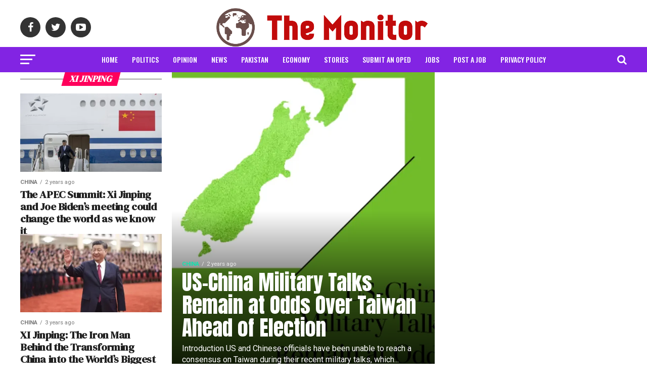

--- FILE ---
content_type: text/html; charset=UTF-8
request_url: https://dailythemonitor.com/category/xi-jinping/
body_size: 21589
content:
<!DOCTYPE html>
<html lang="en-US" prefix="og: https://ogp.me/ns#">
<head>
<meta name="clckd" content="58d66943080c75af190737f1620c3548" />
	<script data-ad-client="ca-pub-6944490924959332" async src="https://pagead2.googlesyndication.com/pagead/js/adsbygoogle.js"></script>
<meta charset="UTF-8" >
	<meta name="yandex-verification" content="296ed87e12af2d39" />
	<meta name="a.validate.02" content="nDC2_k7KBsqT8MGVE5yCAQ6toqbM1p_PghCb" />
<meta name="viewport" id="viewport" content="width=device-width, initial-scale=1.0, maximum-scale=1.0, minimum-scale=1.0, user-scalable=no" />
<link rel="pingback" href="https://dailythemonitor.com/xmlrpc.php" />
<meta property="og:description" content="News  ,Reviews &amp; Analysis" />
<!-- Jetpack Site Verification Tags -->
<meta name="google-site-verification" content="xzeQYlo007xJDupVprVmPztp87IUtcbHHONF2YuTCK8" />

<!-- Search Engine Optimization by Rank Math PRO - https://rankmath.com/ -->
<title>XI Jinping Archives - The Monitor</title>
<meta name="robots" content="index, follow, max-snippet:-1, max-video-preview:-1, max-image-preview:large"/>
<link rel="canonical" href="https://dailythemonitor.com/category/xi-jinping/" />
<meta property="og:locale" content="en_US" />
<meta property="og:type" content="article" />
<meta property="og:title" content="XI Jinping Archives - The Monitor" />
<meta property="og:url" content="https://dailythemonitor.com/category/xi-jinping/" />
<meta property="og:site_name" content="The Monitor" />
<meta property="article:publisher" content="https://www.facebook.com/themonitordaily" />
<meta name="twitter:card" content="summary_large_image" />
<meta name="twitter:title" content="XI Jinping Archives - The Monitor" />
<meta name="twitter:site" content="@themonitordaily" />
<meta name="twitter:label1" content="Posts" />
<meta name="twitter:data1" content="3" />
<script type="application/ld+json" class="rank-math-schema-pro">{"@context":"https://schema.org","@graph":[{"@type":"Organization","@id":"https://dailythemonitor.com/#organization","name":"The Monitor","url":"https://dailythemonitor.com","sameAs":["https://www.facebook.com/themonitordaily","https://twitter.com/themonitordaily"],"logo":{"@type":"ImageObject","@id":"https://dailythemonitor.com/#logo","url":"https://dailythemonitor.com/wp-content/uploads/2023/10/cropped-The-monitor-logo.webp","contentUrl":"https://dailythemonitor.com/wp-content/uploads/2023/10/cropped-The-monitor-logo.webp","caption":"The Monitor","inLanguage":"en-US","width":"436","height":"78"}},{"@type":"WebSite","@id":"https://dailythemonitor.com/#website","url":"https://dailythemonitor.com","name":"The Monitor","publisher":{"@id":"https://dailythemonitor.com/#organization"},"inLanguage":"en-US"},{"@type":"BreadcrumbList","@id":"https://dailythemonitor.com/category/xi-jinping/#breadcrumb","itemListElement":[{"@type":"ListItem","position":"1","item":{"@id":"https://dailythemonitor.com"}},{"@type":"ListItem","position":"2","item":{"@id":"https://dailythemonitor.com/category/xi-jinping/","name":"XI Jinping"}}]},{"@type":"CollectionPage","@id":"https://dailythemonitor.com/category/xi-jinping/#webpage","url":"https://dailythemonitor.com/category/xi-jinping/","name":"XI Jinping Archives - The Monitor","isPartOf":{"@id":"https://dailythemonitor.com/#website"},"inLanguage":"en-US","breadcrumb":{"@id":"https://dailythemonitor.com/category/xi-jinping/#breadcrumb"}}]}</script>
<!-- /Rank Math WordPress SEO plugin -->

<link rel="amphtml" href="https://dailythemonitor.com/category/xi-jinping/amp/" /><meta name="generator" content="AMP for WP 1.1.11"/><link rel='dns-prefetch' href='//static.addtoany.com' />
<link rel='dns-prefetch' href='//secure.gravatar.com' />
<link rel='dns-prefetch' href='//www.googletagmanager.com' />
<link rel='dns-prefetch' href='//stats.wp.com' />
<link rel='dns-prefetch' href='//ajax.googleapis.com' />
<link rel='dns-prefetch' href='//fonts.googleapis.com' />
<link rel='dns-prefetch' href='//v0.wordpress.com' />
<link rel='dns-prefetch' href='//jetpack.wordpress.com' />
<link rel='dns-prefetch' href='//s0.wp.com' />
<link rel='dns-prefetch' href='//public-api.wordpress.com' />
<link rel='dns-prefetch' href='//0.gravatar.com' />
<link rel='dns-prefetch' href='//1.gravatar.com' />
<link rel='dns-prefetch' href='//2.gravatar.com' />
<link rel='dns-prefetch' href='//widgets.wp.com' />
<link rel='preconnect' href='//i0.wp.com' />
<link rel='preconnect' href='//c0.wp.com' />
<link rel="alternate" type="application/rss+xml" title="The Monitor &raquo; Feed" href="https://dailythemonitor.com/feed/" />
<link rel="alternate" type="application/rss+xml" title="The Monitor &raquo; Comments Feed" href="https://dailythemonitor.com/comments/feed/" />
<link rel="alternate" type="application/rss+xml" title="The Monitor &raquo; XI Jinping Category Feed" href="https://dailythemonitor.com/category/xi-jinping/feed/" />
<link rel="alternate" type="application/rss+xml" title="The Monitor &raquo; Stories Feed" href="https://dailythemonitor.com/web-stories/feed/">		<!-- This site uses the Google Analytics by MonsterInsights plugin v9.11.1 - Using Analytics tracking - https://www.monsterinsights.com/ -->
							<script src="//www.googletagmanager.com/gtag/js?id=G-PJX2JS6PMC"  data-cfasync="false" data-wpfc-render="false" type="text/javascript" async></script>
			<script data-cfasync="false" data-wpfc-render="false" type="text/javascript">
				var mi_version = '9.11.1';
				var mi_track_user = true;
				var mi_no_track_reason = '';
								var MonsterInsightsDefaultLocations = {"page_location":"https:\/\/dailythemonitor.com\/category\/xi-jinping\/"};
								if ( typeof MonsterInsightsPrivacyGuardFilter === 'function' ) {
					var MonsterInsightsLocations = (typeof MonsterInsightsExcludeQuery === 'object') ? MonsterInsightsPrivacyGuardFilter( MonsterInsightsExcludeQuery ) : MonsterInsightsPrivacyGuardFilter( MonsterInsightsDefaultLocations );
				} else {
					var MonsterInsightsLocations = (typeof MonsterInsightsExcludeQuery === 'object') ? MonsterInsightsExcludeQuery : MonsterInsightsDefaultLocations;
				}

								var disableStrs = [
										'ga-disable-G-PJX2JS6PMC',
									];

				/* Function to detect opted out users */
				function __gtagTrackerIsOptedOut() {
					for (var index = 0; index < disableStrs.length; index++) {
						if (document.cookie.indexOf(disableStrs[index] + '=true') > -1) {
							return true;
						}
					}

					return false;
				}

				/* Disable tracking if the opt-out cookie exists. */
				if (__gtagTrackerIsOptedOut()) {
					for (var index = 0; index < disableStrs.length; index++) {
						window[disableStrs[index]] = true;
					}
				}

				/* Opt-out function */
				function __gtagTrackerOptout() {
					for (var index = 0; index < disableStrs.length; index++) {
						document.cookie = disableStrs[index] + '=true; expires=Thu, 31 Dec 2099 23:59:59 UTC; path=/';
						window[disableStrs[index]] = true;
					}
				}

				if ('undefined' === typeof gaOptout) {
					function gaOptout() {
						__gtagTrackerOptout();
					}
				}
								window.dataLayer = window.dataLayer || [];

				window.MonsterInsightsDualTracker = {
					helpers: {},
					trackers: {},
				};
				if (mi_track_user) {
					function __gtagDataLayer() {
						dataLayer.push(arguments);
					}

					function __gtagTracker(type, name, parameters) {
						if (!parameters) {
							parameters = {};
						}

						if (parameters.send_to) {
							__gtagDataLayer.apply(null, arguments);
							return;
						}

						if (type === 'event') {
														parameters.send_to = monsterinsights_frontend.v4_id;
							var hookName = name;
							if (typeof parameters['event_category'] !== 'undefined') {
								hookName = parameters['event_category'] + ':' + name;
							}

							if (typeof MonsterInsightsDualTracker.trackers[hookName] !== 'undefined') {
								MonsterInsightsDualTracker.trackers[hookName](parameters);
							} else {
								__gtagDataLayer('event', name, parameters);
							}
							
						} else {
							__gtagDataLayer.apply(null, arguments);
						}
					}

					__gtagTracker('js', new Date());
					__gtagTracker('set', {
						'developer_id.dZGIzZG': true,
											});
					if ( MonsterInsightsLocations.page_location ) {
						__gtagTracker('set', MonsterInsightsLocations);
					}
										__gtagTracker('config', 'G-PJX2JS6PMC', {"forceSSL":"true","link_attribution":"true"} );
										window.gtag = __gtagTracker;										(function () {
						/* https://developers.google.com/analytics/devguides/collection/analyticsjs/ */
						/* ga and __gaTracker compatibility shim. */
						var noopfn = function () {
							return null;
						};
						var newtracker = function () {
							return new Tracker();
						};
						var Tracker = function () {
							return null;
						};
						var p = Tracker.prototype;
						p.get = noopfn;
						p.set = noopfn;
						p.send = function () {
							var args = Array.prototype.slice.call(arguments);
							args.unshift('send');
							__gaTracker.apply(null, args);
						};
						var __gaTracker = function () {
							var len = arguments.length;
							if (len === 0) {
								return;
							}
							var f = arguments[len - 1];
							if (typeof f !== 'object' || f === null || typeof f.hitCallback !== 'function') {
								if ('send' === arguments[0]) {
									var hitConverted, hitObject = false, action;
									if ('event' === arguments[1]) {
										if ('undefined' !== typeof arguments[3]) {
											hitObject = {
												'eventAction': arguments[3],
												'eventCategory': arguments[2],
												'eventLabel': arguments[4],
												'value': arguments[5] ? arguments[5] : 1,
											}
										}
									}
									if ('pageview' === arguments[1]) {
										if ('undefined' !== typeof arguments[2]) {
											hitObject = {
												'eventAction': 'page_view',
												'page_path': arguments[2],
											}
										}
									}
									if (typeof arguments[2] === 'object') {
										hitObject = arguments[2];
									}
									if (typeof arguments[5] === 'object') {
										Object.assign(hitObject, arguments[5]);
									}
									if ('undefined' !== typeof arguments[1].hitType) {
										hitObject = arguments[1];
										if ('pageview' === hitObject.hitType) {
											hitObject.eventAction = 'page_view';
										}
									}
									if (hitObject) {
										action = 'timing' === arguments[1].hitType ? 'timing_complete' : hitObject.eventAction;
										hitConverted = mapArgs(hitObject);
										__gtagTracker('event', action, hitConverted);
									}
								}
								return;
							}

							function mapArgs(args) {
								var arg, hit = {};
								var gaMap = {
									'eventCategory': 'event_category',
									'eventAction': 'event_action',
									'eventLabel': 'event_label',
									'eventValue': 'event_value',
									'nonInteraction': 'non_interaction',
									'timingCategory': 'event_category',
									'timingVar': 'name',
									'timingValue': 'value',
									'timingLabel': 'event_label',
									'page': 'page_path',
									'location': 'page_location',
									'title': 'page_title',
									'referrer' : 'page_referrer',
								};
								for (arg in args) {
																		if (!(!args.hasOwnProperty(arg) || !gaMap.hasOwnProperty(arg))) {
										hit[gaMap[arg]] = args[arg];
									} else {
										hit[arg] = args[arg];
									}
								}
								return hit;
							}

							try {
								f.hitCallback();
							} catch (ex) {
							}
						};
						__gaTracker.create = newtracker;
						__gaTracker.getByName = newtracker;
						__gaTracker.getAll = function () {
							return [];
						};
						__gaTracker.remove = noopfn;
						__gaTracker.loaded = true;
						window['__gaTracker'] = __gaTracker;
					})();
									} else {
										console.log("");
					(function () {
						function __gtagTracker() {
							return null;
						}

						window['__gtagTracker'] = __gtagTracker;
						window['gtag'] = __gtagTracker;
					})();
									}
			</script>
							<!-- / Google Analytics by MonsterInsights -->
		<style id='wp-img-auto-sizes-contain-inline-css' type='text/css'>
img:is([sizes=auto i],[sizes^="auto," i]){contain-intrinsic-size:3000px 1500px}
/*# sourceURL=wp-img-auto-sizes-contain-inline-css */
</style>
<link rel='stylesheet' id='dashicons-css' href='https://c0.wp.com/c/6.9/wp-includes/css/dashicons.min.css' type='text/css' media='all' />
<link rel='stylesheet' id='post-views-counter-frontend-css' href='https://dailythemonitor.com/wp-content/plugins/post-views-counter/css/frontend.css?ver=1.7.0' type='text/css' media='all' />
<style id='wp-emoji-styles-inline-css' type='text/css'>

	img.wp-smiley, img.emoji {
		display: inline !important;
		border: none !important;
		box-shadow: none !important;
		height: 1em !important;
		width: 1em !important;
		margin: 0 0.07em !important;
		vertical-align: -0.1em !important;
		background: none !important;
		padding: 0 !important;
	}
/*# sourceURL=wp-emoji-styles-inline-css */
</style>
<link rel='stylesheet' id='wp-block-library-css' href='https://c0.wp.com/c/6.9/wp-includes/css/dist/block-library/style.min.css' type='text/css' media='all' />
<style id='wp-block-heading-inline-css' type='text/css'>
h1:where(.wp-block-heading).has-background,h2:where(.wp-block-heading).has-background,h3:where(.wp-block-heading).has-background,h4:where(.wp-block-heading).has-background,h5:where(.wp-block-heading).has-background,h6:where(.wp-block-heading).has-background{padding:1.25em 2.375em}h1.has-text-align-left[style*=writing-mode]:where([style*=vertical-lr]),h1.has-text-align-right[style*=writing-mode]:where([style*=vertical-rl]),h2.has-text-align-left[style*=writing-mode]:where([style*=vertical-lr]),h2.has-text-align-right[style*=writing-mode]:where([style*=vertical-rl]),h3.has-text-align-left[style*=writing-mode]:where([style*=vertical-lr]),h3.has-text-align-right[style*=writing-mode]:where([style*=vertical-rl]),h4.has-text-align-left[style*=writing-mode]:where([style*=vertical-lr]),h4.has-text-align-right[style*=writing-mode]:where([style*=vertical-rl]),h5.has-text-align-left[style*=writing-mode]:where([style*=vertical-lr]),h5.has-text-align-right[style*=writing-mode]:where([style*=vertical-rl]),h6.has-text-align-left[style*=writing-mode]:where([style*=vertical-lr]),h6.has-text-align-right[style*=writing-mode]:where([style*=vertical-rl]){rotate:180deg}
/*# sourceURL=https://c0.wp.com/c/6.9/wp-includes/blocks/heading/style.min.css */
</style>
<style id='wp-block-paragraph-inline-css' type='text/css'>
.is-small-text{font-size:.875em}.is-regular-text{font-size:1em}.is-large-text{font-size:2.25em}.is-larger-text{font-size:3em}.has-drop-cap:not(:focus):first-letter{float:left;font-size:8.4em;font-style:normal;font-weight:100;line-height:.68;margin:.05em .1em 0 0;text-transform:uppercase}body.rtl .has-drop-cap:not(:focus):first-letter{float:none;margin-left:.1em}p.has-drop-cap.has-background{overflow:hidden}:root :where(p.has-background){padding:1.25em 2.375em}:where(p.has-text-color:not(.has-link-color)) a{color:inherit}p.has-text-align-left[style*="writing-mode:vertical-lr"],p.has-text-align-right[style*="writing-mode:vertical-rl"]{rotate:180deg}
/*# sourceURL=https://c0.wp.com/c/6.9/wp-includes/blocks/paragraph/style.min.css */
</style>
<style id='global-styles-inline-css' type='text/css'>
:root{--wp--preset--aspect-ratio--square: 1;--wp--preset--aspect-ratio--4-3: 4/3;--wp--preset--aspect-ratio--3-4: 3/4;--wp--preset--aspect-ratio--3-2: 3/2;--wp--preset--aspect-ratio--2-3: 2/3;--wp--preset--aspect-ratio--16-9: 16/9;--wp--preset--aspect-ratio--9-16: 9/16;--wp--preset--color--black: #000000;--wp--preset--color--cyan-bluish-gray: #abb8c3;--wp--preset--color--white: #ffffff;--wp--preset--color--pale-pink: #f78da7;--wp--preset--color--vivid-red: #cf2e2e;--wp--preset--color--luminous-vivid-orange: #ff6900;--wp--preset--color--luminous-vivid-amber: #fcb900;--wp--preset--color--light-green-cyan: #7bdcb5;--wp--preset--color--vivid-green-cyan: #00d084;--wp--preset--color--pale-cyan-blue: #8ed1fc;--wp--preset--color--vivid-cyan-blue: #0693e3;--wp--preset--color--vivid-purple: #9b51e0;--wp--preset--color--: #444;--wp--preset--gradient--vivid-cyan-blue-to-vivid-purple: linear-gradient(135deg,rgb(6,147,227) 0%,rgb(155,81,224) 100%);--wp--preset--gradient--light-green-cyan-to-vivid-green-cyan: linear-gradient(135deg,rgb(122,220,180) 0%,rgb(0,208,130) 100%);--wp--preset--gradient--luminous-vivid-amber-to-luminous-vivid-orange: linear-gradient(135deg,rgb(252,185,0) 0%,rgb(255,105,0) 100%);--wp--preset--gradient--luminous-vivid-orange-to-vivid-red: linear-gradient(135deg,rgb(255,105,0) 0%,rgb(207,46,46) 100%);--wp--preset--gradient--very-light-gray-to-cyan-bluish-gray: linear-gradient(135deg,rgb(238,238,238) 0%,rgb(169,184,195) 100%);--wp--preset--gradient--cool-to-warm-spectrum: linear-gradient(135deg,rgb(74,234,220) 0%,rgb(151,120,209) 20%,rgb(207,42,186) 40%,rgb(238,44,130) 60%,rgb(251,105,98) 80%,rgb(254,248,76) 100%);--wp--preset--gradient--blush-light-purple: linear-gradient(135deg,rgb(255,206,236) 0%,rgb(152,150,240) 100%);--wp--preset--gradient--blush-bordeaux: linear-gradient(135deg,rgb(254,205,165) 0%,rgb(254,45,45) 50%,rgb(107,0,62) 100%);--wp--preset--gradient--luminous-dusk: linear-gradient(135deg,rgb(255,203,112) 0%,rgb(199,81,192) 50%,rgb(65,88,208) 100%);--wp--preset--gradient--pale-ocean: linear-gradient(135deg,rgb(255,245,203) 0%,rgb(182,227,212) 50%,rgb(51,167,181) 100%);--wp--preset--gradient--electric-grass: linear-gradient(135deg,rgb(202,248,128) 0%,rgb(113,206,126) 100%);--wp--preset--gradient--midnight: linear-gradient(135deg,rgb(2,3,129) 0%,rgb(40,116,252) 100%);--wp--preset--font-size--small: 13px;--wp--preset--font-size--medium: 20px;--wp--preset--font-size--large: 36px;--wp--preset--font-size--x-large: 42px;--wp--preset--spacing--20: 0.44rem;--wp--preset--spacing--30: 0.67rem;--wp--preset--spacing--40: 1rem;--wp--preset--spacing--50: 1.5rem;--wp--preset--spacing--60: 2.25rem;--wp--preset--spacing--70: 3.38rem;--wp--preset--spacing--80: 5.06rem;--wp--preset--shadow--natural: 6px 6px 9px rgba(0, 0, 0, 0.2);--wp--preset--shadow--deep: 12px 12px 50px rgba(0, 0, 0, 0.4);--wp--preset--shadow--sharp: 6px 6px 0px rgba(0, 0, 0, 0.2);--wp--preset--shadow--outlined: 6px 6px 0px -3px rgb(255, 255, 255), 6px 6px rgb(0, 0, 0);--wp--preset--shadow--crisp: 6px 6px 0px rgb(0, 0, 0);}:where(.is-layout-flex){gap: 0.5em;}:where(.is-layout-grid){gap: 0.5em;}body .is-layout-flex{display: flex;}.is-layout-flex{flex-wrap: wrap;align-items: center;}.is-layout-flex > :is(*, div){margin: 0;}body .is-layout-grid{display: grid;}.is-layout-grid > :is(*, div){margin: 0;}:where(.wp-block-columns.is-layout-flex){gap: 2em;}:where(.wp-block-columns.is-layout-grid){gap: 2em;}:where(.wp-block-post-template.is-layout-flex){gap: 1.25em;}:where(.wp-block-post-template.is-layout-grid){gap: 1.25em;}.has-black-color{color: var(--wp--preset--color--black) !important;}.has-cyan-bluish-gray-color{color: var(--wp--preset--color--cyan-bluish-gray) !important;}.has-white-color{color: var(--wp--preset--color--white) !important;}.has-pale-pink-color{color: var(--wp--preset--color--pale-pink) !important;}.has-vivid-red-color{color: var(--wp--preset--color--vivid-red) !important;}.has-luminous-vivid-orange-color{color: var(--wp--preset--color--luminous-vivid-orange) !important;}.has-luminous-vivid-amber-color{color: var(--wp--preset--color--luminous-vivid-amber) !important;}.has-light-green-cyan-color{color: var(--wp--preset--color--light-green-cyan) !important;}.has-vivid-green-cyan-color{color: var(--wp--preset--color--vivid-green-cyan) !important;}.has-pale-cyan-blue-color{color: var(--wp--preset--color--pale-cyan-blue) !important;}.has-vivid-cyan-blue-color{color: var(--wp--preset--color--vivid-cyan-blue) !important;}.has-vivid-purple-color{color: var(--wp--preset--color--vivid-purple) !important;}.has-black-background-color{background-color: var(--wp--preset--color--black) !important;}.has-cyan-bluish-gray-background-color{background-color: var(--wp--preset--color--cyan-bluish-gray) !important;}.has-white-background-color{background-color: var(--wp--preset--color--white) !important;}.has-pale-pink-background-color{background-color: var(--wp--preset--color--pale-pink) !important;}.has-vivid-red-background-color{background-color: var(--wp--preset--color--vivid-red) !important;}.has-luminous-vivid-orange-background-color{background-color: var(--wp--preset--color--luminous-vivid-orange) !important;}.has-luminous-vivid-amber-background-color{background-color: var(--wp--preset--color--luminous-vivid-amber) !important;}.has-light-green-cyan-background-color{background-color: var(--wp--preset--color--light-green-cyan) !important;}.has-vivid-green-cyan-background-color{background-color: var(--wp--preset--color--vivid-green-cyan) !important;}.has-pale-cyan-blue-background-color{background-color: var(--wp--preset--color--pale-cyan-blue) !important;}.has-vivid-cyan-blue-background-color{background-color: var(--wp--preset--color--vivid-cyan-blue) !important;}.has-vivid-purple-background-color{background-color: var(--wp--preset--color--vivid-purple) !important;}.has-black-border-color{border-color: var(--wp--preset--color--black) !important;}.has-cyan-bluish-gray-border-color{border-color: var(--wp--preset--color--cyan-bluish-gray) !important;}.has-white-border-color{border-color: var(--wp--preset--color--white) !important;}.has-pale-pink-border-color{border-color: var(--wp--preset--color--pale-pink) !important;}.has-vivid-red-border-color{border-color: var(--wp--preset--color--vivid-red) !important;}.has-luminous-vivid-orange-border-color{border-color: var(--wp--preset--color--luminous-vivid-orange) !important;}.has-luminous-vivid-amber-border-color{border-color: var(--wp--preset--color--luminous-vivid-amber) !important;}.has-light-green-cyan-border-color{border-color: var(--wp--preset--color--light-green-cyan) !important;}.has-vivid-green-cyan-border-color{border-color: var(--wp--preset--color--vivid-green-cyan) !important;}.has-pale-cyan-blue-border-color{border-color: var(--wp--preset--color--pale-cyan-blue) !important;}.has-vivid-cyan-blue-border-color{border-color: var(--wp--preset--color--vivid-cyan-blue) !important;}.has-vivid-purple-border-color{border-color: var(--wp--preset--color--vivid-purple) !important;}.has-vivid-cyan-blue-to-vivid-purple-gradient-background{background: var(--wp--preset--gradient--vivid-cyan-blue-to-vivid-purple) !important;}.has-light-green-cyan-to-vivid-green-cyan-gradient-background{background: var(--wp--preset--gradient--light-green-cyan-to-vivid-green-cyan) !important;}.has-luminous-vivid-amber-to-luminous-vivid-orange-gradient-background{background: var(--wp--preset--gradient--luminous-vivid-amber-to-luminous-vivid-orange) !important;}.has-luminous-vivid-orange-to-vivid-red-gradient-background{background: var(--wp--preset--gradient--luminous-vivid-orange-to-vivid-red) !important;}.has-very-light-gray-to-cyan-bluish-gray-gradient-background{background: var(--wp--preset--gradient--very-light-gray-to-cyan-bluish-gray) !important;}.has-cool-to-warm-spectrum-gradient-background{background: var(--wp--preset--gradient--cool-to-warm-spectrum) !important;}.has-blush-light-purple-gradient-background{background: var(--wp--preset--gradient--blush-light-purple) !important;}.has-blush-bordeaux-gradient-background{background: var(--wp--preset--gradient--blush-bordeaux) !important;}.has-luminous-dusk-gradient-background{background: var(--wp--preset--gradient--luminous-dusk) !important;}.has-pale-ocean-gradient-background{background: var(--wp--preset--gradient--pale-ocean) !important;}.has-electric-grass-gradient-background{background: var(--wp--preset--gradient--electric-grass) !important;}.has-midnight-gradient-background{background: var(--wp--preset--gradient--midnight) !important;}.has-small-font-size{font-size: var(--wp--preset--font-size--small) !important;}.has-medium-font-size{font-size: var(--wp--preset--font-size--medium) !important;}.has-large-font-size{font-size: var(--wp--preset--font-size--large) !important;}.has-x-large-font-size{font-size: var(--wp--preset--font-size--x-large) !important;}
/*# sourceURL=global-styles-inline-css */
</style>

<style id='classic-theme-styles-inline-css' type='text/css'>
/*! This file is auto-generated */
.wp-block-button__link{color:#fff;background-color:#32373c;border-radius:9999px;box-shadow:none;text-decoration:none;padding:calc(.667em + 2px) calc(1.333em + 2px);font-size:1.125em}.wp-block-file__button{background:#32373c;color:#fff;text-decoration:none}
/*# sourceURL=/wp-includes/css/classic-themes.min.css */
</style>
<link rel='stylesheet' id='notix-css' href='https://dailythemonitor.com/wp-content/plugins/notix-web-push-notifications/public/css/notix-public.css?ver=1.2.4' type='text/css' media='all' />
<link rel='stylesheet' id='wp-job-manager-job-listings-css' href='https://dailythemonitor.com/wp-content/plugins/wp-job-manager/assets/dist/css/job-listings.css?ver=598383a28ac5f9f156e4' type='text/css' media='all' />
<link rel='stylesheet' id='ql-jquery-ui-css' href='//ajax.googleapis.com/ajax/libs/jqueryui/1.12.1/themes/smoothness/jquery-ui.css?ver=6.9' type='text/css' media='all' />
<link rel='stylesheet' id='ez-toc-css' href='https://dailythemonitor.com/wp-content/plugins/easy-table-of-contents/assets/css/screen.min.css?ver=2.0.80' type='text/css' media='all' />
<style id='ez-toc-inline-css' type='text/css'>
div#ez-toc-container .ez-toc-title {font-size: 120%;}div#ez-toc-container .ez-toc-title {font-weight: 500;}div#ez-toc-container ul li , div#ez-toc-container ul li a {font-size: 95%;}div#ez-toc-container ul li , div#ez-toc-container ul li a {font-weight: 500;}div#ez-toc-container nav ul ul li {font-size: 90%;}.ez-toc-box-title {font-weight: bold; margin-bottom: 10px; text-align: center; text-transform: uppercase; letter-spacing: 1px; color: #666; padding-bottom: 5px;position:absolute;top:-4%;left:5%;background-color: inherit;transition: top 0.3s ease;}.ez-toc-box-title.toc-closed {top:-25%;}
.ez-toc-container-direction {direction: ltr;}.ez-toc-counter ul{counter-reset: item ;}.ez-toc-counter nav ul li a::before {content: counters(item, '.', decimal) '. ';display: inline-block;counter-increment: item;flex-grow: 0;flex-shrink: 0;margin-right: .2em; float: left; }.ez-toc-widget-direction {direction: ltr;}.ez-toc-widget-container ul{counter-reset: item ;}.ez-toc-widget-container nav ul li a::before {content: counters(item, '.', decimal) '. ';display: inline-block;counter-increment: item;flex-grow: 0;flex-shrink: 0;margin-right: .2em; float: left; }
/*# sourceURL=ez-toc-inline-css */
</style>
<link rel='stylesheet' id='mvp-custom-style-css' href='https://dailythemonitor.com/wp-content/themes/zox-news/style.css?ver=6.9' type='text/css' media='all' />
<style id='mvp-custom-style-inline-css' type='text/css'>


#mvp-wallpaper {
	background: url() no-repeat 50% 0;
	}

#mvp-foot-copy a {
	color: #0be6af;
	}

#mvp-content-main p a,
.mvp-post-add-main p a {
	box-shadow: inset 0 -4px 0 #0be6af;
	}

#mvp-content-main p a:hover,
.mvp-post-add-main p a:hover {
	background: #0be6af;
	}

a,
a:visited,
.post-info-name a,
.woocommerce .woocommerce-breadcrumb a {
	color: #ff005b;
	}

#mvp-side-wrap a:hover {
	color: #ff005b;
	}

.mvp-fly-top:hover,
.mvp-vid-box-wrap,
ul.mvp-soc-mob-list li.mvp-soc-mob-com {
	background: #0be6af;
	}

nav.mvp-fly-nav-menu ul li.menu-item-has-children:after,
.mvp-feat1-left-wrap span.mvp-cd-cat,
.mvp-widget-feat1-top-story span.mvp-cd-cat,
.mvp-widget-feat2-left-cont span.mvp-cd-cat,
.mvp-widget-dark-feat span.mvp-cd-cat,
.mvp-widget-dark-sub span.mvp-cd-cat,
.mvp-vid-wide-text span.mvp-cd-cat,
.mvp-feat2-top-text span.mvp-cd-cat,
.mvp-feat3-main-story span.mvp-cd-cat,
.mvp-feat3-sub-text span.mvp-cd-cat,
.mvp-feat4-main-text span.mvp-cd-cat,
.woocommerce-message:before,
.woocommerce-info:before,
.woocommerce-message:before {
	color: #0be6af;
	}

#searchform input,
.mvp-authors-name {
	border-bottom: 1px solid #0be6af;
	}

.mvp-fly-top:hover {
	border-top: 1px solid #0be6af;
	border-left: 1px solid #0be6af;
	border-bottom: 1px solid #0be6af;
	}

.woocommerce .widget_price_filter .ui-slider .ui-slider-handle,
.woocommerce #respond input#submit.alt,
.woocommerce a.button.alt,
.woocommerce button.button.alt,
.woocommerce input.button.alt,
.woocommerce #respond input#submit.alt:hover,
.woocommerce a.button.alt:hover,
.woocommerce button.button.alt:hover,
.woocommerce input.button.alt:hover {
	background-color: #0be6af;
	}

.woocommerce-error,
.woocommerce-info,
.woocommerce-message {
	border-top-color: #0be6af;
	}

ul.mvp-feat1-list-buts li.active span.mvp-feat1-list-but,
span.mvp-widget-home-title,
span.mvp-post-cat,
span.mvp-feat1-pop-head {
	background: #ff005b;
	}

.woocommerce span.onsale {
	background-color: #ff005b;
	}

.mvp-widget-feat2-side-more-but,
.woocommerce .star-rating span:before,
span.mvp-prev-next-label,
.mvp-cat-date-wrap .sticky {
	color: #ff005b !important;
	}

#mvp-main-nav-top,
#mvp-fly-wrap,
.mvp-soc-mob-right,
#mvp-main-nav-small-cont {
	background: #ffffff;
	}

#mvp-main-nav-small .mvp-fly-but-wrap span,
#mvp-main-nav-small .mvp-search-but-wrap span,
.mvp-nav-top-left .mvp-fly-but-wrap span,
#mvp-fly-wrap .mvp-fly-but-wrap span {
	background: #555555;
	}

.mvp-nav-top-right .mvp-nav-search-but,
span.mvp-fly-soc-head,
.mvp-soc-mob-right i,
#mvp-main-nav-small span.mvp-nav-search-but,
#mvp-main-nav-small .mvp-nav-menu ul li a  {
	color: #555555;
	}

#mvp-main-nav-small .mvp-nav-menu ul li.menu-item-has-children a:after {
	border-color: #555555 transparent transparent transparent;
	}

#mvp-nav-top-wrap span.mvp-nav-search-but:hover,
#mvp-main-nav-small span.mvp-nav-search-but:hover {
	color: #0be6af;
	}

#mvp-nav-top-wrap .mvp-fly-but-wrap:hover span,
#mvp-main-nav-small .mvp-fly-but-wrap:hover span,
span.mvp-woo-cart-num:hover {
	background: #0be6af;
	}

#mvp-main-nav-bot-cont {
	background: #8224e3;
	}

#mvp-nav-bot-wrap .mvp-fly-but-wrap span,
#mvp-nav-bot-wrap .mvp-search-but-wrap span {
	background: #ffffff;
	}

#mvp-nav-bot-wrap span.mvp-nav-search-but,
#mvp-nav-bot-wrap .mvp-nav-menu ul li a {
	color: #ffffff;
	}

#mvp-nav-bot-wrap .mvp-nav-menu ul li.menu-item-has-children a:after {
	border-color: #ffffff transparent transparent transparent;
	}

.mvp-nav-menu ul li:hover a {
	border-bottom: 5px solid #0be6af;
	}

#mvp-nav-bot-wrap .mvp-fly-but-wrap:hover span {
	background: #0be6af;
	}

#mvp-nav-bot-wrap span.mvp-nav-search-but:hover {
	color: #0be6af;
	}

body,
.mvp-feat1-feat-text p,
.mvp-feat2-top-text p,
.mvp-feat3-main-text p,
.mvp-feat3-sub-text p,
#searchform input,
.mvp-author-info-text,
span.mvp-post-excerpt,
.mvp-nav-menu ul li ul.sub-menu li a,
nav.mvp-fly-nav-menu ul li a,
.mvp-ad-label,
span.mvp-feat-caption,
.mvp-post-tags a,
.mvp-post-tags a:visited,
span.mvp-author-box-name a,
#mvp-author-box-text p,
.mvp-post-gallery-text p,
ul.mvp-soc-mob-list li span,
#comments,
h3#reply-title,
h2.comments,
#mvp-foot-copy p,
span.mvp-fly-soc-head,
.mvp-post-tags-header,
span.mvp-prev-next-label,
span.mvp-post-add-link-but,
#mvp-comments-button a,
#mvp-comments-button span.mvp-comment-but-text,
.woocommerce ul.product_list_widget span.product-title,
.woocommerce ul.product_list_widget li a,
.woocommerce #reviews #comments ol.commentlist li .comment-text p.meta,
.woocommerce div.product p.price,
.woocommerce div.product p.price ins,
.woocommerce div.product p.price del,
.woocommerce ul.products li.product .price del,
.woocommerce ul.products li.product .price ins,
.woocommerce ul.products li.product .price,
.woocommerce #respond input#submit,
.woocommerce a.button,
.woocommerce button.button,
.woocommerce input.button,
.woocommerce .widget_price_filter .price_slider_amount .button,
.woocommerce span.onsale,
.woocommerce-review-link,
#woo-content p.woocommerce-result-count,
.woocommerce div.product .woocommerce-tabs ul.tabs li a,
a.mvp-inf-more-but,
span.mvp-cont-read-but,
span.mvp-cd-cat,
span.mvp-cd-date,
.mvp-feat4-main-text p,
span.mvp-woo-cart-num,
span.mvp-widget-home-title2,
.wp-caption,
#mvp-content-main p.wp-caption-text,
.gallery-caption,
.mvp-post-add-main p.wp-caption-text,
#bbpress-forums,
#bbpress-forums p,
.protected-post-form input,
#mvp-feat6-text p {
	font-family: 'Roboto', sans-serif;
	}

.mvp-blog-story-text p,
span.mvp-author-page-desc,
#mvp-404 p,
.mvp-widget-feat1-bot-text p,
.mvp-widget-feat2-left-text p,
.mvp-flex-story-text p,
.mvp-search-text p,
#mvp-content-main p,
.mvp-post-add-main p,
#mvp-content-main ul li,
#mvp-content-main ol li,
.rwp-summary,
.rwp-u-review__comment,
.mvp-feat5-mid-main-text p,
.mvp-feat5-small-main-text p,
#mvp-content-main .wp-block-button__link,
.wp-block-audio figcaption,
.wp-block-video figcaption,
.wp-block-embed figcaption,
.wp-block-verse pre,
pre.wp-block-verse {
	font-family: 'PT Serif', sans-serif;
	}

.mvp-nav-menu ul li a,
#mvp-foot-menu ul li a {
	font-family: 'Oswald', sans-serif;
	}


.mvp-feat1-sub-text h2,
.mvp-feat1-pop-text h2,
.mvp-feat1-list-text h2,
.mvp-widget-feat1-top-text h2,
.mvp-widget-feat1-bot-text h2,
.mvp-widget-dark-feat-text h2,
.mvp-widget-dark-sub-text h2,
.mvp-widget-feat2-left-text h2,
.mvp-widget-feat2-right-text h2,
.mvp-blog-story-text h2,
.mvp-flex-story-text h2,
.mvp-vid-wide-more-text p,
.mvp-prev-next-text p,
.mvp-related-text,
.mvp-post-more-text p,
h2.mvp-authors-latest a,
.mvp-feat2-bot-text h2,
.mvp-feat3-sub-text h2,
.mvp-feat3-main-text h2,
.mvp-feat4-main-text h2,
.mvp-feat5-text h2,
.mvp-feat5-mid-main-text h2,
.mvp-feat5-small-main-text h2,
.mvp-feat5-mid-sub-text h2,
#mvp-feat6-text h2,
.alp-related-posts-wrapper .alp-related-post .post-title {
	font-family: 'DM Serif Display', sans-serif;
	}

.mvp-feat2-top-text h2,
.mvp-feat1-feat-text h2,
h1.mvp-post-title,
h1.mvp-post-title-wide,
.mvp-drop-nav-title h4,
#mvp-content-main blockquote p,
.mvp-post-add-main blockquote p,
#mvp-content-main p.has-large-font-size,
#mvp-404 h1,
#woo-content h1.page-title,
.woocommerce div.product .product_title,
.woocommerce ul.products li.product h3,
.alp-related-posts .current .post-title {
	font-family: 'DM Serif Display', sans-serif;
	}

span.mvp-feat1-pop-head,
.mvp-feat1-pop-text:before,
span.mvp-feat1-list-but,
span.mvp-widget-home-title,
.mvp-widget-feat2-side-more,
span.mvp-post-cat,
span.mvp-page-head,
h1.mvp-author-top-head,
.mvp-authors-name,
#mvp-content-main h1,
#mvp-content-main h2,
#mvp-content-main h3,
#mvp-content-main h4,
#mvp-content-main h5,
#mvp-content-main h6,
.woocommerce .related h2,
.woocommerce div.product .woocommerce-tabs .panel h2,
.woocommerce div.product .product_title,
.mvp-feat5-side-list .mvp-feat1-list-img:after {
	font-family: 'DM Serif Display', sans-serif;
	}

	

	#mvp-main-nav-top {
		background: #fff;
		padding: 15px 0 0;
		}
	#mvp-fly-wrap,
	.mvp-soc-mob-right,
	#mvp-main-nav-small-cont {
		background: #fff;
		}
	#mvp-main-nav-small .mvp-fly-but-wrap span,
	#mvp-main-nav-small .mvp-search-but-wrap span,
	.mvp-nav-top-left .mvp-fly-but-wrap span,
	#mvp-fly-wrap .mvp-fly-but-wrap span {
		background: #000;
		}
	.mvp-nav-top-right .mvp-nav-search-but,
	span.mvp-fly-soc-head,
	.mvp-soc-mob-right i,
	#mvp-main-nav-small span.mvp-nav-search-but,
	#mvp-main-nav-small .mvp-nav-menu ul li a  {
		color: #000;
		}
	#mvp-main-nav-small .mvp-nav-menu ul li.menu-item-has-children a:after {
		border-color: #000 transparent transparent transparent;
		}
	.mvp-feat1-feat-text h2,
	h1.mvp-post-title,
	.mvp-feat2-top-text h2,
	.mvp-feat3-main-text h2,
	#mvp-content-main blockquote p,
	.mvp-post-add-main blockquote p {
		font-family: 'Anton', sans-serif;
		font-weight: 400;
		letter-spacing: normal;
		}
	.mvp-feat1-feat-text h2,
	.mvp-feat2-top-text h2,
	.mvp-feat3-main-text h2 {
		line-height: 1;
		text-transform: uppercase;
		}
		

	span.mvp-nav-soc-but,
	ul.mvp-fly-soc-list li a,
	span.mvp-woo-cart-num {
		background: rgba(0,0,0,.8);
		}
	span.mvp-woo-cart-icon {
		color: rgba(0,0,0,.8);
		}
	nav.mvp-fly-nav-menu ul li,
	nav.mvp-fly-nav-menu ul li ul.sub-menu {
		border-top: 1px solid rgba(0,0,0,.1);
		}
	nav.mvp-fly-nav-menu ul li a {
		color: #000;
		}
	.mvp-drop-nav-title h4 {
		color: #000;
		}
		

	.mvp-nav-links {
		display: none;
		}
		

	@media screen and (max-width: 479px) {
		.single #mvp-content-body-top {
			max-height: 400px;
			}
		.single .mvp-cont-read-but-wrap {
			display: inline;
			}
		}
		
/*# sourceURL=mvp-custom-style-inline-css */
</style>
<link rel='stylesheet' id='mvp-reset-css' href='https://dailythemonitor.com/wp-content/themes/zox-news/css/reset.css?ver=6.9' type='text/css' media='all' />
<link rel='stylesheet' id='fontawesome-css' href='https://dailythemonitor.com/wp-content/themes/zox-news/font-awesome/css/font-awesome.css?ver=6.9' type='text/css' media='all' />
<link rel='stylesheet' id='mvp-fonts-css' href='//fonts.googleapis.com/css?family=Roboto%3A300%2C400%2C700%2C900%7COswald%3A400%2C700%7CAdvent+Pro%3A700%7COpen+Sans%3A700%7CAnton%3A400DM+Serif+Display%3A100%2C200%2C300%2C400%2C500%2C600%2C700%2C800%2C900%7CDM+Serif+Display%3A100%2C200%2C300%2C400%2C500%2C600%2C700%2C800%2C900%7CDM+Serif+Display%3A100%2C200%2C300%2C400%2C500%2C600%2C700%2C800%2C900%7CRoboto%3A100%2C200%2C300%2C400%2C500%2C600%2C700%2C800%2C900%7CPT+Serif%3A100%2C200%2C300%2C400%2C500%2C600%2C700%2C800%2C900%7COswald%3A100%2C200%2C300%2C400%2C500%2C600%2C700%2C800%2C900%26subset%3Dlatin%2Clatin-ext%2Ccyrillic%2Ccyrillic-ext%2Cgreek-ext%2Cgreek%2Cvietnamese' type='text/css' media='all' />
<link rel='stylesheet' id='mvp-media-queries-css' href='https://dailythemonitor.com/wp-content/themes/zox-news/css/media-queries.css?ver=6.9' type='text/css' media='all' />
<link rel='stylesheet' id='addtoany-css' href='https://dailythemonitor.com/wp-content/plugins/add-to-any/addtoany.min.css?ver=1.16' type='text/css' media='all' />
<script type="text/javascript" src="https://dailythemonitor.com/wp-content/plugins/google-analytics-for-wordpress/assets/js/frontend-gtag.min.js?ver=9.11.1" id="monsterinsights-frontend-script-js" async="async" data-wp-strategy="async"></script>
<script data-cfasync="false" data-wpfc-render="false" type="text/javascript" id='monsterinsights-frontend-script-js-extra'>/* <![CDATA[ */
var monsterinsights_frontend = {"js_events_tracking":"true","download_extensions":"doc,pdf,ppt,zip,xls,docx,pptx,xlsx","inbound_paths":"[{\"path\":\"\\\/go\\\/\",\"label\":\"affiliate\"},{\"path\":\"\\\/recommend\\\/\",\"label\":\"affiliate\"}]","home_url":"https:\/\/dailythemonitor.com","hash_tracking":"false","v4_id":"G-PJX2JS6PMC"};/* ]]> */
</script>
<script type="text/javascript" id="addtoany-core-js-before">
/* <![CDATA[ */
window.a2a_config=window.a2a_config||{};a2a_config.callbacks=[];a2a_config.overlays=[];a2a_config.templates={};

//# sourceURL=addtoany-core-js-before
/* ]]> */
</script>
<script type="text/javascript" defer src="https://static.addtoany.com/menu/page.js" id="addtoany-core-js"></script>
<script type="text/javascript" src="https://c0.wp.com/c/6.9/wp-includes/js/jquery/jquery.min.js" id="jquery-core-js"></script>
<script type="text/javascript" src="https://c0.wp.com/c/6.9/wp-includes/js/jquery/jquery-migrate.min.js" id="jquery-migrate-js"></script>
<script type="text/javascript" defer src="https://dailythemonitor.com/wp-content/plugins/add-to-any/addtoany.min.js?ver=1.1" id="addtoany-jquery-js"></script>
<script type="text/javascript" src="https://dailythemonitor.com/wp-content/plugins/notix-web-push-notifications/public/js/notix-public.js?ver=1.2.4" id="notix-js"></script>

<!-- Google tag (gtag.js) snippet added by Site Kit -->
<!-- Google Analytics snippet added by Site Kit -->
<script type="text/javascript" src="https://www.googletagmanager.com/gtag/js?id=GT-5RMZGFM" id="google_gtagjs-js" async></script>
<script type="text/javascript" id="google_gtagjs-js-after">
/* <![CDATA[ */
window.dataLayer = window.dataLayer || [];function gtag(){dataLayer.push(arguments);}
gtag("set","linker",{"domains":["dailythemonitor.com"]});
gtag("js", new Date());
gtag("set", "developer_id.dZTNiMT", true);
gtag("config", "GT-5RMZGFM");
 window._googlesitekit = window._googlesitekit || {}; window._googlesitekit.throttledEvents = []; window._googlesitekit.gtagEvent = (name, data) => { var key = JSON.stringify( { name, data } ); if ( !! window._googlesitekit.throttledEvents[ key ] ) { return; } window._googlesitekit.throttledEvents[ key ] = true; setTimeout( () => { delete window._googlesitekit.throttledEvents[ key ]; }, 5 ); gtag( "event", name, { ...data, event_source: "site-kit" } ); }; 
//# sourceURL=google_gtagjs-js-after
/* ]]> */
</script>
<link rel="https://api.w.org/" href="https://dailythemonitor.com/wp-json/" /><link rel="alternate" title="JSON" type="application/json" href="https://dailythemonitor.com/wp-json/wp/v2/categories/731" /><link rel="EditURI" type="application/rsd+xml" title="RSD" href="https://dailythemonitor.com/xmlrpc.php?rsd" />
<meta name="generator" content="WordPress 6.9" />
<meta name="generator" content="Site Kit by Google 1.170.0" /><!-- HFCM by 99 Robots - Snippet # 1: header -->
<script async src="https://pagead2.googlesyndication.com/pagead/js/adsbygoogle.js?client=ca-pub-6457988297441084"
     crossorigin="anonymous"></script>
<!-- /end HFCM by 99 Robots -->
<!-- HFCM by 99 Robots - Snippet # 2: yandex -->
<!-- Yandex.RTB -->
<script>window.yaContextCb=window.yaContextCb||[]</script>
<script src="https://yandex.ru/ads/system/context.js" async></script>
<!-- /end HFCM by 99 Robots -->
<!-- HFCM by 99 Robots - Snippet # 3: coinzilla -->
<meta name="coinzilla" content="da1e58d493a2cf2d2453ec644818da16" />
<!-- /end HFCM by 99 Robots -->
<!-- HFCM by 99 Robots - Snippet # 4: yandex2 -->
<!-- Yandex.RTB -->
<script>window.yaContextCb=window.yaContextCb||[]</script>
<script src="https://yandex.ru/ads/system/context.js" async></script>
<!-- /end HFCM by 99 Robots -->
<!-- HFCM by 99 Robots - Snippet # 5: yandex 3 top head -->
<!-- Yandex.RTB -->
<script>window.yaContextCb=window.yaContextCb||[]</script>
<script src="https://yandex.ru/ads/system/context.js" async></script>
<!-- /end HFCM by 99 Robots -->
<!-- HFCM by 99 Robots - Snippet # 6: Admnager Header -->
<script async src="https://securepubads.g.doubleclick.net/tag/js/gpt.js" crossorigin="anonymous"></script>
<script>
  window.googletag = window.googletag || {cmd: []};
  googletag.cmd.push(function() {
    googletag.defineSlot('/22998402893/header1', [970, 90], 'div-gpt-ad-1763809557412-0').addService(googletag.pubads());
    googletag.pubads().enableSingleRequest();
    googletag.enableServices();
  });
</script>
<!-- /end HFCM by 99 Robots -->
	<style>img#wpstats{display:none}</style>
		
<!-- Google AdSense meta tags added by Site Kit -->
<meta name="google-adsense-platform-account" content="ca-host-pub-2644536267352236">
<meta name="google-adsense-platform-domain" content="sitekit.withgoogle.com">
<!-- End Google AdSense meta tags added by Site Kit -->
<script type="text/javascript" id="google_gtagjs" src="https://www.googletagmanager.com/gtag/js?id=G-PJX2JS6PMC" async="async"></script>
<script type="text/javascript" id="google_gtagjs-inline">
/* <![CDATA[ */
window.dataLayer = window.dataLayer || [];function gtag(){dataLayer.push(arguments);}gtag('js', new Date());gtag('config', 'G-PJX2JS6PMC', {} );
/* ]]> */
</script>
<link rel="icon" href="https://i0.wp.com/dailythemonitor.com/wp-content/uploads/2021/05/cropped-favicon-monitor.png?fit=32%2C32&#038;ssl=1" sizes="32x32" />
<link rel="icon" href="https://i0.wp.com/dailythemonitor.com/wp-content/uploads/2021/05/cropped-favicon-monitor.png?fit=192%2C192&#038;ssl=1" sizes="192x192" />
<link rel="apple-touch-icon" href="https://i0.wp.com/dailythemonitor.com/wp-content/uploads/2021/05/cropped-favicon-monitor.png?fit=180%2C180&#038;ssl=1" />
<meta name="msapplication-TileImage" content="https://i0.wp.com/dailythemonitor.com/wp-content/uploads/2021/05/cropped-favicon-monitor.png?fit=270%2C270&#038;ssl=1" />
	<!-- Yandex.RTB -->
<script>window.yaContextCb=window.yaContextCb||[]</script>
<script src="https://yandex.ru/ads/system/context.js" async></script>
</head>
<body class="archive category category-xi-jinping category-731 wp-custom-logo wp-embed-responsive wp-theme-zox-news zox-news">
	<div id="mvp-fly-wrap">
	<div id="mvp-fly-menu-top" class="left relative">
		<div class="mvp-fly-top-out left relative">
			<div class="mvp-fly-top-in">
				<div id="mvp-fly-logo" class="left relative">
											<a href="https://dailythemonitor.com/"><img src="https://dailythemonitor.com/wp-content/uploads/2021/05/themonitor-logo.png" alt="The Monitor" data-rjs="2" /></a>
									</div><!--mvp-fly-logo-->
			</div><!--mvp-fly-top-in-->
			<div class="mvp-fly-but-wrap mvp-fly-but-menu mvp-fly-but-click">
				<span></span>
				<span></span>
				<span></span>
				<span></span>
			</div><!--mvp-fly-but-wrap-->
		</div><!--mvp-fly-top-out-->
	</div><!--mvp-fly-menu-top-->
	<div id="mvp-fly-menu-wrap">
		<nav class="mvp-fly-nav-menu left relative">
			<div class="menu"><ul>
<li class="page_item page-item-17"><a href="https://dailythemonitor.com/about-us/">About Us</a></li>
<li class="page_item page-item-110"><a href="https://dailythemonitor.com/advertise/">advertise</a></li>
<li class="page_item page-item-19"><a href="https://dailythemonitor.com/contact-us/">Contact us</a></li>
<li class="page_item page-item-299"><a href="https://dailythemonitor.com/">Home</a></li>
<li class="page_item page-item-2415"><a href="https://dailythemonitor.com/jobs/">Jobs</a></li>
<li class="page_item page-item-3720"><a href="https://dailythemonitor.com/be-pin-posts/">Pin Posts</a></li>
<li class="page_item page-item-2422"><a href="https://dailythemonitor.com/post-a-job/">Post a Job</a></li>
<li class="page_item page-item-3"><a href="https://dailythemonitor.com/privacy-policy/">Privacy Policy</a></li>
</ul></div>
		</nav>
	</div><!--mvp-fly-menu-wrap-->
	<div id="mvp-fly-soc-wrap">
		<span class="mvp-fly-soc-head">Connect with us</span>
		<ul class="mvp-fly-soc-list left relative">
							<li><a href="https://web.facebook.com/themonitordaily/?_rdc=1&#038;_rdr" target="_blank" class="fa fa-facebook fa-2"></a></li>
										<li><a href="https://twitter.com/themonitordaily" target="_blank" class="fa fa-twitter fa-2"></a></li>
																			<li><a href="https://www.youtube.com/channel/UCvhvMmth0pmGK4plTelKJUA" target="_blank" class="fa fa-youtube-play fa-2"></a></li>
											</ul>
	</div><!--mvp-fly-soc-wrap-->
</div><!--mvp-fly-wrap-->	<div id="mvp-site" class="left relative">
		<div id="mvp-search-wrap">
			<div id="mvp-search-box">
				<form method="get" id="searchform" action="https://dailythemonitor.com/">
	<input type="text" name="s" id="s" value="Search" onfocus='if (this.value == "Search") { this.value = ""; }' onblur='if (this.value == "") { this.value = "Search"; }' />
	<input type="hidden" id="searchsubmit" value="Search" />
</form>			</div><!--mvp-search-box-->
			<div class="mvp-search-but-wrap mvp-search-click">
				<span></span>
				<span></span>
			</div><!--mvp-search-but-wrap-->
		</div><!--mvp-search-wrap-->
				<div id="mvp-site-wall" class="left relative">
						<div id="mvp-site-main" class="left relative">
			<header id="mvp-main-head-wrap" class="left relative">
									<nav id="mvp-main-nav-wrap" class="left relative">
						<div id="mvp-main-nav-top" class="left relative">
							<div class="mvp-main-box">
								<div id="mvp-nav-top-wrap" class="left relative">
									<div class="mvp-nav-top-right-out left relative">
										<div class="mvp-nav-top-right-in">
											<div class="mvp-nav-top-cont left relative">
												<div class="mvp-nav-top-left-out relative">
													<div class="mvp-nav-top-left">
														<div class="mvp-nav-soc-wrap">
																															<a href="https://web.facebook.com/themonitordaily/?_rdc=1&amp;_rdr" target="_blank"><span class="mvp-nav-soc-but fa fa-facebook fa-2"></span></a>
																																														<a href="https://twitter.com/themonitordaily" target="_blank"><span class="mvp-nav-soc-but fa fa-twitter fa-2"></span></a>
																																																													<a href="https://www.youtube.com/channel/UCvhvMmth0pmGK4plTelKJUA" target="_blank"><span class="mvp-nav-soc-but fa fa-youtube-play fa-2"></span></a>
																													</div><!--mvp-nav-soc-wrap-->
														<div class="mvp-fly-but-wrap mvp-fly-but-click left relative">
															<span></span>
															<span></span>
															<span></span>
															<span></span>
														</div><!--mvp-fly-but-wrap-->
													</div><!--mvp-nav-top-left-->
													<div class="mvp-nav-top-left-in">
														<div class="mvp-nav-top-mid left relative" itemscope itemtype="http://schema.org/Organization">
																															<a class="mvp-nav-logo-reg" itemprop="url" href="https://dailythemonitor.com/"><img itemprop="logo" src="https://dailythemonitor.com/wp-content/uploads/2021/05/cropped-themonitor-logo.png" alt="The Monitor" data-rjs="2" /></a>
																																														<a class="mvp-nav-logo-small" href="https://dailythemonitor.com/"><img src="https://dailythemonitor.com/wp-content/uploads/2021/05/themonitor-logo.png" alt="The Monitor" data-rjs="2" /></a>
																																														<h2 class="mvp-logo-title">The Monitor</h2>
																																												</div><!--mvp-nav-top-mid-->
													</div><!--mvp-nav-top-left-in-->
												</div><!--mvp-nav-top-left-out-->
											</div><!--mvp-nav-top-cont-->
										</div><!--mvp-nav-top-right-in-->
										<div class="mvp-nav-top-right">
																						<span class="mvp-nav-search-but fa fa-search fa-2 mvp-search-click"></span>
										</div><!--mvp-nav-top-right-->
									</div><!--mvp-nav-top-right-out-->
								</div><!--mvp-nav-top-wrap-->
							</div><!--mvp-main-box-->
						</div><!--mvp-main-nav-top-->
						<div id="mvp-main-nav-bot" class="left relative">
							<div id="mvp-main-nav-bot-cont" class="left">
								<div class="mvp-main-box">
									<div id="mvp-nav-bot-wrap" class="left">
										<div class="mvp-nav-bot-right-out left">
											<div class="mvp-nav-bot-right-in">
												<div class="mvp-nav-bot-cont left">
													<div class="mvp-nav-bot-left-out">
														<div class="mvp-nav-bot-left left relative">
															<div class="mvp-fly-but-wrap mvp-fly-but-click left relative">
																<span></span>
																<span></span>
																<span></span>
																<span></span>
															</div><!--mvp-fly-but-wrap-->
														</div><!--mvp-nav-bot-left-->
														<div class="mvp-nav-bot-left-in">
															<div class="mvp-nav-menu left">
																<div class="menu-menu-container"><ul id="menu-menu" class="menu"><li id="menu-item-300" class="menu-item menu-item-type-post_type menu-item-object-page menu-item-home menu-item-300"><a href="https://dailythemonitor.com/">Home</a></li>
<li id="menu-item-278" class="menu-item menu-item-type-taxonomy menu-item-object-category menu-item-278 mvp-mega-dropdown"><a href="https://dailythemonitor.com/category/politics/">Politics</a><div class="mvp-mega-dropdown"><div class="mvp-main-box"><ul class="mvp-mega-list"><li><a href="https://dailythemonitor.com/how-liberal-democracy-can-survive-an-age-of-spiraling-crises-a-conversation-with-daron-acemoglu/"><div class="mvp-mega-img"><img width="400" height="240" src="https://i0.wp.com/dailythemonitor.com/wp-content/uploads/2025/12/liberal.webp?resize=400%2C240&amp;ssl=1" class="attachment-mvp-mid-thumb size-mvp-mid-thumb wp-post-image" alt="" decoding="async" fetchpriority="high" srcset="https://i0.wp.com/dailythemonitor.com/wp-content/uploads/2025/12/liberal.webp?resize=1000%2C600&amp;ssl=1 1000w, https://i0.wp.com/dailythemonitor.com/wp-content/uploads/2025/12/liberal.webp?resize=590%2C354&amp;ssl=1 590w, https://i0.wp.com/dailythemonitor.com/wp-content/uploads/2025/12/liberal.webp?resize=400%2C240&amp;ssl=1 400w, https://i0.wp.com/dailythemonitor.com/wp-content/uploads/2025/12/liberal.webp?zoom=2&amp;resize=400%2C240&amp;ssl=1 800w" sizes="(max-width: 400px) 100vw, 400px" data-attachment-id="6597" data-permalink="https://dailythemonitor.com/how-liberal-democracy-can-survive-an-age-of-spiraling-crises-a-conversation-with-daron-acemoglu/liberal/" data-orig-file="https://i0.wp.com/dailythemonitor.com/wp-content/uploads/2025/12/liberal.webp?fit=1024%2C1024&amp;ssl=1" data-orig-size="1024,1024" data-comments-opened="1" data-image-meta="{&quot;aperture&quot;:&quot;0&quot;,&quot;credit&quot;:&quot;&quot;,&quot;camera&quot;:&quot;&quot;,&quot;caption&quot;:&quot;&quot;,&quot;created_timestamp&quot;:&quot;0&quot;,&quot;copyright&quot;:&quot;&quot;,&quot;focal_length&quot;:&quot;0&quot;,&quot;iso&quot;:&quot;0&quot;,&quot;shutter_speed&quot;:&quot;0&quot;,&quot;title&quot;:&quot;&quot;,&quot;orientation&quot;:&quot;0&quot;}" data-image-title="liberal" data-image-description="" data-image-caption="" data-medium-file="https://i0.wp.com/dailythemonitor.com/wp-content/uploads/2025/12/liberal.webp?fit=300%2C300&amp;ssl=1" data-large-file="https://i0.wp.com/dailythemonitor.com/wp-content/uploads/2025/12/liberal.webp?fit=740%2C740&amp;ssl=1" /></div><p>How Liberal Democracy Can Survive an Age of Spiraling Crises: A Conversation With Daron Acemoglu</p></a></li><li><a href="https://dailythemonitor.com/the-jack-smith-report-what-we-know-about-the-sealed-classified-documents-investigation-and-why-it-matters/"><div class="mvp-mega-img"><img width="400" height="240" src="https://i0.wp.com/dailythemonitor.com/wp-content/uploads/2025/12/jacksmith.webp?resize=400%2C240&amp;ssl=1" class="attachment-mvp-mid-thumb size-mvp-mid-thumb wp-post-image" alt="" decoding="async" srcset="https://i0.wp.com/dailythemonitor.com/wp-content/uploads/2025/12/jacksmith.webp?resize=1000%2C600&amp;ssl=1 1000w, https://i0.wp.com/dailythemonitor.com/wp-content/uploads/2025/12/jacksmith.webp?resize=590%2C354&amp;ssl=1 590w, https://i0.wp.com/dailythemonitor.com/wp-content/uploads/2025/12/jacksmith.webp?resize=400%2C240&amp;ssl=1 400w, https://i0.wp.com/dailythemonitor.com/wp-content/uploads/2025/12/jacksmith.webp?zoom=2&amp;resize=400%2C240&amp;ssl=1 800w, https://i0.wp.com/dailythemonitor.com/wp-content/uploads/2025/12/jacksmith.webp?zoom=3&amp;resize=400%2C240&amp;ssl=1 1200w" sizes="(max-width: 400px) 100vw, 400px" data-attachment-id="6583" data-permalink="https://dailythemonitor.com/the-jack-smith-report-what-we-know-about-the-sealed-classified-documents-investigation-and-why-it-matters/jacksmith/" data-orig-file="https://i0.wp.com/dailythemonitor.com/wp-content/uploads/2025/12/jacksmith.webp?fit=1920%2C1080&amp;ssl=1" data-orig-size="1920,1080" data-comments-opened="1" data-image-meta="{&quot;aperture&quot;:&quot;0&quot;,&quot;credit&quot;:&quot;&quot;,&quot;camera&quot;:&quot;&quot;,&quot;caption&quot;:&quot;&quot;,&quot;created_timestamp&quot;:&quot;0&quot;,&quot;copyright&quot;:&quot;&quot;,&quot;focal_length&quot;:&quot;0&quot;,&quot;iso&quot;:&quot;0&quot;,&quot;shutter_speed&quot;:&quot;0&quot;,&quot;title&quot;:&quot;&quot;,&quot;orientation&quot;:&quot;0&quot;}" data-image-title="jacksmith" data-image-description="" data-image-caption="" data-medium-file="https://i0.wp.com/dailythemonitor.com/wp-content/uploads/2025/12/jacksmith.webp?fit=300%2C169&amp;ssl=1" data-large-file="https://i0.wp.com/dailythemonitor.com/wp-content/uploads/2025/12/jacksmith.webp?fit=740%2C416&amp;ssl=1" /></div><p>The Jack Smith Report: What We Know About the Sealed Classified Documents Investigation—And Why It Matters</p></a></li><li><a href="https://dailythemonitor.com/henry-cuellar-indicted-then-pardoned-by-trump-what-it-means-for-political-finance-and-accountability/"><div class="mvp-mega-img"><img width="400" height="240" src="https://i0.wp.com/dailythemonitor.com/wp-content/uploads/2025/12/henry-cuellar.png?resize=400%2C240&amp;ssl=1" class="attachment-mvp-mid-thumb size-mvp-mid-thumb wp-post-image" alt="" decoding="async" srcset="https://i0.wp.com/dailythemonitor.com/wp-content/uploads/2025/12/henry-cuellar.png?resize=1000%2C600&amp;ssl=1 1000w, https://i0.wp.com/dailythemonitor.com/wp-content/uploads/2025/12/henry-cuellar.png?resize=590%2C354&amp;ssl=1 590w, https://i0.wp.com/dailythemonitor.com/wp-content/uploads/2025/12/henry-cuellar.png?resize=400%2C240&amp;ssl=1 400w, https://i0.wp.com/dailythemonitor.com/wp-content/uploads/2025/12/henry-cuellar.png?zoom=2&amp;resize=400%2C240&amp;ssl=1 800w, https://i0.wp.com/dailythemonitor.com/wp-content/uploads/2025/12/henry-cuellar.png?zoom=3&amp;resize=400%2C240&amp;ssl=1 1200w" sizes="(max-width: 400px) 100vw, 400px" data-attachment-id="6472" data-permalink="https://dailythemonitor.com/henry-cuellar-indicted-then-pardoned-by-trump-what-it-means-for-political-finance-and-accountability/henry-cuellar/" data-orig-file="https://i0.wp.com/dailythemonitor.com/wp-content/uploads/2025/12/henry-cuellar.png?fit=1536%2C1024&amp;ssl=1" data-orig-size="1536,1024" data-comments-opened="1" data-image-meta="{&quot;aperture&quot;:&quot;0&quot;,&quot;credit&quot;:&quot;&quot;,&quot;camera&quot;:&quot;&quot;,&quot;caption&quot;:&quot;&quot;,&quot;created_timestamp&quot;:&quot;0&quot;,&quot;copyright&quot;:&quot;&quot;,&quot;focal_length&quot;:&quot;0&quot;,&quot;iso&quot;:&quot;0&quot;,&quot;shutter_speed&quot;:&quot;0&quot;,&quot;title&quot;:&quot;&quot;,&quot;orientation&quot;:&quot;0&quot;}" data-image-title="henry cuellar" data-image-description="" data-image-caption="" data-medium-file="https://i0.wp.com/dailythemonitor.com/wp-content/uploads/2025/12/henry-cuellar.png?fit=300%2C200&amp;ssl=1" data-large-file="https://i0.wp.com/dailythemonitor.com/wp-content/uploads/2025/12/henry-cuellar.png?fit=740%2C494&amp;ssl=1" /></div><p>Henry Cuellar Indicted, Then Pardoned by Trump: What It Means for Political Finance and Accountability</p></a></li><li><a href="https://dailythemonitor.com/the-sanity-of-seth-why-meyers-is-the-only-late-night-host-that-matters-in-2025/"><div class="mvp-mega-img"><img width="400" height="240" src="https://i0.wp.com/dailythemonitor.com/wp-content/uploads/2025/11/meyers.png?resize=400%2C240&amp;ssl=1" class="attachment-mvp-mid-thumb size-mvp-mid-thumb wp-post-image" alt="" decoding="async" srcset="https://i0.wp.com/dailythemonitor.com/wp-content/uploads/2025/11/meyers.png?resize=1000%2C600&amp;ssl=1 1000w, https://i0.wp.com/dailythemonitor.com/wp-content/uploads/2025/11/meyers.png?resize=590%2C354&amp;ssl=1 590w, https://i0.wp.com/dailythemonitor.com/wp-content/uploads/2025/11/meyers.png?resize=400%2C240&amp;ssl=1 400w, https://i0.wp.com/dailythemonitor.com/wp-content/uploads/2025/11/meyers.png?zoom=2&amp;resize=400%2C240&amp;ssl=1 800w" sizes="(max-width: 400px) 100vw, 400px" data-attachment-id="6430" data-permalink="https://dailythemonitor.com/the-sanity-of-seth-why-meyers-is-the-only-late-night-host-that-matters-in-2025/meyers/" data-orig-file="https://i0.wp.com/dailythemonitor.com/wp-content/uploads/2025/11/meyers.png?fit=1024%2C1024&amp;ssl=1" data-orig-size="1024,1024" data-comments-opened="1" data-image-meta="{&quot;aperture&quot;:&quot;0&quot;,&quot;credit&quot;:&quot;&quot;,&quot;camera&quot;:&quot;&quot;,&quot;caption&quot;:&quot;&quot;,&quot;created_timestamp&quot;:&quot;0&quot;,&quot;copyright&quot;:&quot;&quot;,&quot;focal_length&quot;:&quot;0&quot;,&quot;iso&quot;:&quot;0&quot;,&quot;shutter_speed&quot;:&quot;0&quot;,&quot;title&quot;:&quot;&quot;,&quot;orientation&quot;:&quot;0&quot;}" data-image-title="meyers" data-image-description="" data-image-caption="" data-medium-file="https://i0.wp.com/dailythemonitor.com/wp-content/uploads/2025/11/meyers.png?fit=300%2C300&amp;ssl=1" data-large-file="https://i0.wp.com/dailythemonitor.com/wp-content/uploads/2025/11/meyers.png?fit=740%2C740&amp;ssl=1" /></div><p>The Sanity of Seth: Why Meyers is the Only Late Night Host That Matters in 2025</p></a></li><li><a href="https://dailythemonitor.com/the-odd-couple-why-the-trump-mamdani-bromance-is-the-most-honest-thing-in-politics-right-now/"><div class="mvp-mega-img"><img width="400" height="240" src="https://i0.wp.com/dailythemonitor.com/wp-content/uploads/2025/11/Trump-Mamdani-Meeting-scaled.png?resize=400%2C240&amp;ssl=1" class="attachment-mvp-mid-thumb size-mvp-mid-thumb wp-post-image" alt="" decoding="async" srcset="https://i0.wp.com/dailythemonitor.com/wp-content/uploads/2025/11/Trump-Mamdani-Meeting-scaled.png?resize=1000%2C600&amp;ssl=1 1000w, https://i0.wp.com/dailythemonitor.com/wp-content/uploads/2025/11/Trump-Mamdani-Meeting-scaled.png?resize=590%2C354&amp;ssl=1 590w, https://i0.wp.com/dailythemonitor.com/wp-content/uploads/2025/11/Trump-Mamdani-Meeting-scaled.png?resize=400%2C240&amp;ssl=1 400w, https://i0.wp.com/dailythemonitor.com/wp-content/uploads/2025/11/Trump-Mamdani-Meeting-scaled.png?zoom=2&amp;resize=400%2C240&amp;ssl=1 800w, https://i0.wp.com/dailythemonitor.com/wp-content/uploads/2025/11/Trump-Mamdani-Meeting-scaled.png?zoom=3&amp;resize=400%2C240&amp;ssl=1 1200w" sizes="(max-width: 400px) 100vw, 400px" data-attachment-id="6393" data-permalink="https://dailythemonitor.com/the-odd-couple-why-the-trump-mamdani-bromance-is-the-most-honest-thing-in-politics-right-now/trump-mamdani-meeting/" data-orig-file="https://i0.wp.com/dailythemonitor.com/wp-content/uploads/2025/11/Trump-Mamdani-Meeting-scaled.png?fit=2560%2C1396&amp;ssl=1" data-orig-size="2560,1396" data-comments-opened="1" data-image-meta="{&quot;aperture&quot;:&quot;0&quot;,&quot;credit&quot;:&quot;&quot;,&quot;camera&quot;:&quot;&quot;,&quot;caption&quot;:&quot;&quot;,&quot;created_timestamp&quot;:&quot;0&quot;,&quot;copyright&quot;:&quot;&quot;,&quot;focal_length&quot;:&quot;0&quot;,&quot;iso&quot;:&quot;0&quot;,&quot;shutter_speed&quot;:&quot;0&quot;,&quot;title&quot;:&quot;&quot;,&quot;orientation&quot;:&quot;0&quot;}" data-image-title="Trump Mamdani Meeting" data-image-description="" data-image-caption="" data-medium-file="https://i0.wp.com/dailythemonitor.com/wp-content/uploads/2025/11/Trump-Mamdani-Meeting-scaled.png?fit=300%2C164&amp;ssl=1" data-large-file="https://i0.wp.com/dailythemonitor.com/wp-content/uploads/2025/11/Trump-Mamdani-Meeting-scaled.png?fit=740%2C404&amp;ssl=1" /></div><p>The Odd Couple: Why the Trump-Mamdani &#8220;Bromance&#8221; is the Most Honest Thing in Politics Right Now</p></a></li></ul></div></div></li>
<li id="menu-item-279" class="menu-item menu-item-type-taxonomy menu-item-object-category menu-item-279 mvp-mega-dropdown"><a href="https://dailythemonitor.com/category/opinion/">Opinion</a><div class="mvp-mega-dropdown"><div class="mvp-main-box"><ul class="mvp-mega-list"><li><a href="https://dailythemonitor.com/trumps-board-of-peace-can-blair-rubio-and-kushner-rebuild-gaza/"><div class="mvp-mega-img"><img width="400" height="240" src="https://i0.wp.com/dailythemonitor.com/wp-content/uploads/2026/01/Trump-Board.webp?resize=400%2C240&amp;ssl=1" class="attachment-mvp-mid-thumb size-mvp-mid-thumb wp-post-image" alt="" decoding="async" srcset="https://i0.wp.com/dailythemonitor.com/wp-content/uploads/2026/01/Trump-Board.webp?resize=1000%2C600&amp;ssl=1 1000w, https://i0.wp.com/dailythemonitor.com/wp-content/uploads/2026/01/Trump-Board.webp?resize=590%2C354&amp;ssl=1 590w, https://i0.wp.com/dailythemonitor.com/wp-content/uploads/2026/01/Trump-Board.webp?resize=400%2C240&amp;ssl=1 400w, https://i0.wp.com/dailythemonitor.com/wp-content/uploads/2026/01/Trump-Board.webp?zoom=2&amp;resize=400%2C240&amp;ssl=1 800w" sizes="(max-width: 400px) 100vw, 400px" data-attachment-id="6706" data-permalink="https://dailythemonitor.com/trumps-board-of-peace-can-blair-rubio-and-kushner-rebuild-gaza/trump-board/" data-orig-file="https://i0.wp.com/dailythemonitor.com/wp-content/uploads/2026/01/Trump-Board.webp?fit=1024%2C1024&amp;ssl=1" data-orig-size="1024,1024" data-comments-opened="1" data-image-meta="{&quot;aperture&quot;:&quot;0&quot;,&quot;credit&quot;:&quot;&quot;,&quot;camera&quot;:&quot;&quot;,&quot;caption&quot;:&quot;&quot;,&quot;created_timestamp&quot;:&quot;0&quot;,&quot;copyright&quot;:&quot;&quot;,&quot;focal_length&quot;:&quot;0&quot;,&quot;iso&quot;:&quot;0&quot;,&quot;shutter_speed&quot;:&quot;0&quot;,&quot;title&quot;:&quot;&quot;,&quot;orientation&quot;:&quot;0&quot;}" data-image-title="Trump Board" data-image-description="" data-image-caption="" data-medium-file="https://i0.wp.com/dailythemonitor.com/wp-content/uploads/2026/01/Trump-Board.webp?fit=300%2C300&amp;ssl=1" data-large-file="https://i0.wp.com/dailythemonitor.com/wp-content/uploads/2026/01/Trump-Board.webp?fit=740%2C740&amp;ssl=1" /></div><p>Trump&#8217;s Board of Peace: Can Blair, Rubio, and Kushner Rebuild Gaza?</p></a></li><li><a href="https://dailythemonitor.com/global-right-wing-leaders-rally-behind-viktor-orban-as-hungarys-pivotal-2026-election-looms/"><div class="mvp-mega-img"><img width="400" height="240" src="https://i0.wp.com/dailythemonitor.com/wp-content/uploads/2026/01/orban.webp?resize=400%2C240&amp;ssl=1" class="attachment-mvp-mid-thumb size-mvp-mid-thumb wp-post-image" alt="" decoding="async" srcset="https://i0.wp.com/dailythemonitor.com/wp-content/uploads/2026/01/orban.webp?resize=590%2C354&amp;ssl=1 590w, https://i0.wp.com/dailythemonitor.com/wp-content/uploads/2026/01/orban.webp?resize=400%2C240&amp;ssl=1 400w, https://i0.wp.com/dailythemonitor.com/wp-content/uploads/2026/01/orban.webp?zoom=2&amp;resize=400%2C240&amp;ssl=1 800w" sizes="(max-width: 400px) 100vw, 400px" data-attachment-id="6699" data-permalink="https://dailythemonitor.com/global-right-wing-leaders-rally-behind-viktor-orban-as-hungarys-pivotal-2026-election-looms/orban/" data-orig-file="https://i0.wp.com/dailythemonitor.com/wp-content/uploads/2026/01/orban.webp?fit=860%2C484&amp;ssl=1" data-orig-size="860,484" data-comments-opened="1" data-image-meta="{&quot;aperture&quot;:&quot;0&quot;,&quot;credit&quot;:&quot;&quot;,&quot;camera&quot;:&quot;&quot;,&quot;caption&quot;:&quot;&quot;,&quot;created_timestamp&quot;:&quot;0&quot;,&quot;copyright&quot;:&quot;&quot;,&quot;focal_length&quot;:&quot;0&quot;,&quot;iso&quot;:&quot;0&quot;,&quot;shutter_speed&quot;:&quot;0&quot;,&quot;title&quot;:&quot;&quot;,&quot;orientation&quot;:&quot;0&quot;}" data-image-title="orban" data-image-description="" data-image-caption="" data-medium-file="https://i0.wp.com/dailythemonitor.com/wp-content/uploads/2026/01/orban.webp?fit=300%2C169&amp;ssl=1" data-large-file="https://i0.wp.com/dailythemonitor.com/wp-content/uploads/2026/01/orban.webp?fit=740%2C416&amp;ssl=1" /></div><p>Global Right-Wing Leaders Rally Behind Viktor Orbán as Hungary&#8217;s Pivotal 2026 Election Looms</p></a></li><li><a href="https://dailythemonitor.com/ice-agents-break-silence-on-minneapolis-shooting/"><div class="mvp-mega-img"><img width="400" height="240" src="https://i0.wp.com/dailythemonitor.com/wp-content/uploads/2026/01/ice-2.webp?resize=400%2C240&amp;ssl=1" class="attachment-mvp-mid-thumb size-mvp-mid-thumb wp-post-image" alt="" decoding="async" srcset="https://i0.wp.com/dailythemonitor.com/wp-content/uploads/2026/01/ice-2.webp?resize=1000%2C600&amp;ssl=1 1000w, https://i0.wp.com/dailythemonitor.com/wp-content/uploads/2026/01/ice-2.webp?resize=590%2C354&amp;ssl=1 590w, https://i0.wp.com/dailythemonitor.com/wp-content/uploads/2026/01/ice-2.webp?resize=400%2C240&amp;ssl=1 400w, https://i0.wp.com/dailythemonitor.com/wp-content/uploads/2026/01/ice-2.webp?zoom=2&amp;resize=400%2C240&amp;ssl=1 800w, https://i0.wp.com/dailythemonitor.com/wp-content/uploads/2026/01/ice-2.webp?zoom=3&amp;resize=400%2C240&amp;ssl=1 1200w" sizes="(max-width: 400px) 100vw, 400px" data-attachment-id="6683" data-permalink="https://dailythemonitor.com/ice-agents-break-silence-on-minneapolis-shooting/ice-2/" data-orig-file="https://i0.wp.com/dailythemonitor.com/wp-content/uploads/2026/01/ice-2.webp?fit=1536%2C864&amp;ssl=1" data-orig-size="1536,864" data-comments-opened="1" data-image-meta="{&quot;aperture&quot;:&quot;0&quot;,&quot;credit&quot;:&quot;&quot;,&quot;camera&quot;:&quot;&quot;,&quot;caption&quot;:&quot;&quot;,&quot;created_timestamp&quot;:&quot;0&quot;,&quot;copyright&quot;:&quot;&quot;,&quot;focal_length&quot;:&quot;0&quot;,&quot;iso&quot;:&quot;0&quot;,&quot;shutter_speed&quot;:&quot;0&quot;,&quot;title&quot;:&quot;&quot;,&quot;orientation&quot;:&quot;0&quot;}" data-image-title="ice 2" data-image-description="" data-image-caption="" data-medium-file="https://i0.wp.com/dailythemonitor.com/wp-content/uploads/2026/01/ice-2.webp?fit=300%2C169&amp;ssl=1" data-large-file="https://i0.wp.com/dailythemonitor.com/wp-content/uploads/2026/01/ice-2.webp?fit=740%2C416&amp;ssl=1" /></div><p>‘I’m Embarrassed’: ICE Agents Break Silence on Minneapolis Shooting as Trump Doubles Down on Hardline Tactics</p></a></li><li><a href="https://dailythemonitor.com/the-best-worst-and-most-memorable-moments-of-the-2026-golden-globes/"><div class="mvp-mega-img"><img width="400" height="240" src="https://i0.wp.com/dailythemonitor.com/wp-content/uploads/2026/01/Nikki-Glaser-Golden-Globes-2026-1536x1024-1.webp?resize=400%2C240&amp;ssl=1" class="attachment-mvp-mid-thumb size-mvp-mid-thumb wp-post-image" alt="" decoding="async" srcset="https://i0.wp.com/dailythemonitor.com/wp-content/uploads/2026/01/Nikki-Glaser-Golden-Globes-2026-1536x1024-1.webp?resize=1000%2C600&amp;ssl=1 1000w, https://i0.wp.com/dailythemonitor.com/wp-content/uploads/2026/01/Nikki-Glaser-Golden-Globes-2026-1536x1024-1.webp?resize=590%2C354&amp;ssl=1 590w, https://i0.wp.com/dailythemonitor.com/wp-content/uploads/2026/01/Nikki-Glaser-Golden-Globes-2026-1536x1024-1.webp?resize=400%2C240&amp;ssl=1 400w, https://i0.wp.com/dailythemonitor.com/wp-content/uploads/2026/01/Nikki-Glaser-Golden-Globes-2026-1536x1024-1.webp?zoom=2&amp;resize=400%2C240&amp;ssl=1 800w, https://i0.wp.com/dailythemonitor.com/wp-content/uploads/2026/01/Nikki-Glaser-Golden-Globes-2026-1536x1024-1.webp?zoom=3&amp;resize=400%2C240&amp;ssl=1 1200w" sizes="(max-width: 400px) 100vw, 400px" data-attachment-id="6676" data-permalink="https://dailythemonitor.com/the-best-worst-and-most-memorable-moments-of-the-2026-golden-globes/nikki-glaser-golden-globes-2026-1536x1024/" data-orig-file="https://i0.wp.com/dailythemonitor.com/wp-content/uploads/2026/01/Nikki-Glaser-Golden-Globes-2026-1536x1024-1.webp?fit=1536%2C1024&amp;ssl=1" data-orig-size="1536,1024" data-comments-opened="1" data-image-meta="{&quot;aperture&quot;:&quot;0&quot;,&quot;credit&quot;:&quot;&quot;,&quot;camera&quot;:&quot;&quot;,&quot;caption&quot;:&quot;&quot;,&quot;created_timestamp&quot;:&quot;0&quot;,&quot;copyright&quot;:&quot;&quot;,&quot;focal_length&quot;:&quot;0&quot;,&quot;iso&quot;:&quot;0&quot;,&quot;shutter_speed&quot;:&quot;0&quot;,&quot;title&quot;:&quot;&quot;,&quot;orientation&quot;:&quot;0&quot;}" data-image-title="Nikki-Glaser-Golden-Globes-2026-1536&amp;#215;1024" data-image-description="" data-image-caption="" data-medium-file="https://i0.wp.com/dailythemonitor.com/wp-content/uploads/2026/01/Nikki-Glaser-Golden-Globes-2026-1536x1024-1.webp?fit=300%2C200&amp;ssl=1" data-large-file="https://i0.wp.com/dailythemonitor.com/wp-content/uploads/2026/01/Nikki-Glaser-Golden-Globes-2026-1536x1024-1.webp?fit=740%2C494&amp;ssl=1" /></div><p>The Best, Worst, and Most Memorable Moments of the 2026 Golden Globes</p></a></li><li><a href="https://dailythemonitor.com/tk-carter-punky-brewster-actor-death-obituary-2026/"><div class="mvp-mega-img"><img width="400" height="240" src="https://i0.wp.com/dailythemonitor.com/wp-content/uploads/2026/01/TK-Carter-dies.jpg?resize=400%2C240&amp;ssl=1" class="attachment-mvp-mid-thumb size-mvp-mid-thumb wp-post-image" alt="" decoding="async" srcset="https://i0.wp.com/dailythemonitor.com/wp-content/uploads/2026/01/TK-Carter-dies.jpg?resize=590%2C354&amp;ssl=1 590w, https://i0.wp.com/dailythemonitor.com/wp-content/uploads/2026/01/TK-Carter-dies.jpg?resize=400%2C240&amp;ssl=1 400w, https://i0.wp.com/dailythemonitor.com/wp-content/uploads/2026/01/TK-Carter-dies.jpg?zoom=2&amp;resize=400%2C240&amp;ssl=1 800w" sizes="(max-width: 400px) 100vw, 400px" data-attachment-id="6670" data-permalink="https://dailythemonitor.com/tk-carter-punky-brewster-actor-death-obituary-2026/tk-carter-dies/" data-orig-file="https://i0.wp.com/dailythemonitor.com/wp-content/uploads/2026/01/TK-Carter-dies.jpg?fit=800%2C534&amp;ssl=1" data-orig-size="800,534" data-comments-opened="1" data-image-meta="{&quot;aperture&quot;:&quot;0&quot;,&quot;credit&quot;:&quot;&quot;,&quot;camera&quot;:&quot;&quot;,&quot;caption&quot;:&quot;&quot;,&quot;created_timestamp&quot;:&quot;0&quot;,&quot;copyright&quot;:&quot;&quot;,&quot;focal_length&quot;:&quot;0&quot;,&quot;iso&quot;:&quot;0&quot;,&quot;shutter_speed&quot;:&quot;0&quot;,&quot;title&quot;:&quot;&quot;,&quot;orientation&quot;:&quot;0&quot;}" data-image-title="TK-Carter-dies" data-image-description="" data-image-caption="" data-medium-file="https://i0.wp.com/dailythemonitor.com/wp-content/uploads/2026/01/TK-Carter-dies.jpg?fit=300%2C200&amp;ssl=1" data-large-file="https://i0.wp.com/dailythemonitor.com/wp-content/uploads/2026/01/TK-Carter-dies.jpg?fit=740%2C494&amp;ssl=1" /></div><p>T.K. Carter Dead at 69: &#8216;Punky Brewster&#8217; Star and Beloved Character Actor Dies</p></a></li></ul></div></div></li>
<li id="menu-item-2197" class="menu-item menu-item-type-taxonomy menu-item-object-category menu-item-2197 mvp-mega-dropdown"><a href="https://dailythemonitor.com/category/news/">News</a><div class="mvp-mega-dropdown"><div class="mvp-main-box"><ul class="mvp-mega-list"><li><a href="https://dailythemonitor.com/trumps-board-of-peace-can-blair-rubio-and-kushner-rebuild-gaza/"><div class="mvp-mega-img"><img width="400" height="240" src="https://i0.wp.com/dailythemonitor.com/wp-content/uploads/2026/01/Trump-Board.webp?resize=400%2C240&amp;ssl=1" class="attachment-mvp-mid-thumb size-mvp-mid-thumb wp-post-image" alt="" decoding="async" srcset="https://i0.wp.com/dailythemonitor.com/wp-content/uploads/2026/01/Trump-Board.webp?resize=1000%2C600&amp;ssl=1 1000w, https://i0.wp.com/dailythemonitor.com/wp-content/uploads/2026/01/Trump-Board.webp?resize=590%2C354&amp;ssl=1 590w, https://i0.wp.com/dailythemonitor.com/wp-content/uploads/2026/01/Trump-Board.webp?resize=400%2C240&amp;ssl=1 400w, https://i0.wp.com/dailythemonitor.com/wp-content/uploads/2026/01/Trump-Board.webp?zoom=2&amp;resize=400%2C240&amp;ssl=1 800w" sizes="(max-width: 400px) 100vw, 400px" data-attachment-id="6706" data-permalink="https://dailythemonitor.com/trumps-board-of-peace-can-blair-rubio-and-kushner-rebuild-gaza/trump-board/" data-orig-file="https://i0.wp.com/dailythemonitor.com/wp-content/uploads/2026/01/Trump-Board.webp?fit=1024%2C1024&amp;ssl=1" data-orig-size="1024,1024" data-comments-opened="1" data-image-meta="{&quot;aperture&quot;:&quot;0&quot;,&quot;credit&quot;:&quot;&quot;,&quot;camera&quot;:&quot;&quot;,&quot;caption&quot;:&quot;&quot;,&quot;created_timestamp&quot;:&quot;0&quot;,&quot;copyright&quot;:&quot;&quot;,&quot;focal_length&quot;:&quot;0&quot;,&quot;iso&quot;:&quot;0&quot;,&quot;shutter_speed&quot;:&quot;0&quot;,&quot;title&quot;:&quot;&quot;,&quot;orientation&quot;:&quot;0&quot;}" data-image-title="Trump Board" data-image-description="" data-image-caption="" data-medium-file="https://i0.wp.com/dailythemonitor.com/wp-content/uploads/2026/01/Trump-Board.webp?fit=300%2C300&amp;ssl=1" data-large-file="https://i0.wp.com/dailythemonitor.com/wp-content/uploads/2026/01/Trump-Board.webp?fit=740%2C740&amp;ssl=1" /></div><p>Trump&#8217;s Board of Peace: Can Blair, Rubio, and Kushner Rebuild Gaza?</p></a></li><li><a href="https://dailythemonitor.com/global-right-wing-leaders-rally-behind-viktor-orban-as-hungarys-pivotal-2026-election-looms/"><div class="mvp-mega-img"><img width="400" height="240" src="https://i0.wp.com/dailythemonitor.com/wp-content/uploads/2026/01/orban.webp?resize=400%2C240&amp;ssl=1" class="attachment-mvp-mid-thumb size-mvp-mid-thumb wp-post-image" alt="" decoding="async" srcset="https://i0.wp.com/dailythemonitor.com/wp-content/uploads/2026/01/orban.webp?resize=590%2C354&amp;ssl=1 590w, https://i0.wp.com/dailythemonitor.com/wp-content/uploads/2026/01/orban.webp?resize=400%2C240&amp;ssl=1 400w, https://i0.wp.com/dailythemonitor.com/wp-content/uploads/2026/01/orban.webp?zoom=2&amp;resize=400%2C240&amp;ssl=1 800w" sizes="(max-width: 400px) 100vw, 400px" data-attachment-id="6699" data-permalink="https://dailythemonitor.com/global-right-wing-leaders-rally-behind-viktor-orban-as-hungarys-pivotal-2026-election-looms/orban/" data-orig-file="https://i0.wp.com/dailythemonitor.com/wp-content/uploads/2026/01/orban.webp?fit=860%2C484&amp;ssl=1" data-orig-size="860,484" data-comments-opened="1" data-image-meta="{&quot;aperture&quot;:&quot;0&quot;,&quot;credit&quot;:&quot;&quot;,&quot;camera&quot;:&quot;&quot;,&quot;caption&quot;:&quot;&quot;,&quot;created_timestamp&quot;:&quot;0&quot;,&quot;copyright&quot;:&quot;&quot;,&quot;focal_length&quot;:&quot;0&quot;,&quot;iso&quot;:&quot;0&quot;,&quot;shutter_speed&quot;:&quot;0&quot;,&quot;title&quot;:&quot;&quot;,&quot;orientation&quot;:&quot;0&quot;}" data-image-title="orban" data-image-description="" data-image-caption="" data-medium-file="https://i0.wp.com/dailythemonitor.com/wp-content/uploads/2026/01/orban.webp?fit=300%2C169&amp;ssl=1" data-large-file="https://i0.wp.com/dailythemonitor.com/wp-content/uploads/2026/01/orban.webp?fit=740%2C416&amp;ssl=1" /></div><p>Global Right-Wing Leaders Rally Behind Viktor Orbán as Hungary&#8217;s Pivotal 2026 Election Looms</p></a></li><li><a href="https://dailythemonitor.com/ice-agents-break-silence-on-minneapolis-shooting/"><div class="mvp-mega-img"><img width="400" height="240" src="https://i0.wp.com/dailythemonitor.com/wp-content/uploads/2026/01/ice-2.webp?resize=400%2C240&amp;ssl=1" class="attachment-mvp-mid-thumb size-mvp-mid-thumb wp-post-image" alt="" decoding="async" srcset="https://i0.wp.com/dailythemonitor.com/wp-content/uploads/2026/01/ice-2.webp?resize=1000%2C600&amp;ssl=1 1000w, https://i0.wp.com/dailythemonitor.com/wp-content/uploads/2026/01/ice-2.webp?resize=590%2C354&amp;ssl=1 590w, https://i0.wp.com/dailythemonitor.com/wp-content/uploads/2026/01/ice-2.webp?resize=400%2C240&amp;ssl=1 400w, https://i0.wp.com/dailythemonitor.com/wp-content/uploads/2026/01/ice-2.webp?zoom=2&amp;resize=400%2C240&amp;ssl=1 800w, https://i0.wp.com/dailythemonitor.com/wp-content/uploads/2026/01/ice-2.webp?zoom=3&amp;resize=400%2C240&amp;ssl=1 1200w" sizes="(max-width: 400px) 100vw, 400px" data-attachment-id="6683" data-permalink="https://dailythemonitor.com/ice-agents-break-silence-on-minneapolis-shooting/ice-2/" data-orig-file="https://i0.wp.com/dailythemonitor.com/wp-content/uploads/2026/01/ice-2.webp?fit=1536%2C864&amp;ssl=1" data-orig-size="1536,864" data-comments-opened="1" data-image-meta="{&quot;aperture&quot;:&quot;0&quot;,&quot;credit&quot;:&quot;&quot;,&quot;camera&quot;:&quot;&quot;,&quot;caption&quot;:&quot;&quot;,&quot;created_timestamp&quot;:&quot;0&quot;,&quot;copyright&quot;:&quot;&quot;,&quot;focal_length&quot;:&quot;0&quot;,&quot;iso&quot;:&quot;0&quot;,&quot;shutter_speed&quot;:&quot;0&quot;,&quot;title&quot;:&quot;&quot;,&quot;orientation&quot;:&quot;0&quot;}" data-image-title="ice 2" data-image-description="" data-image-caption="" data-medium-file="https://i0.wp.com/dailythemonitor.com/wp-content/uploads/2026/01/ice-2.webp?fit=300%2C169&amp;ssl=1" data-large-file="https://i0.wp.com/dailythemonitor.com/wp-content/uploads/2026/01/ice-2.webp?fit=740%2C416&amp;ssl=1" /></div><p>‘I’m Embarrassed’: ICE Agents Break Silence on Minneapolis Shooting as Trump Doubles Down on Hardline Tactics</p></a></li><li><a href="https://dailythemonitor.com/the-best-worst-and-most-memorable-moments-of-the-2026-golden-globes/"><div class="mvp-mega-img"><img width="400" height="240" src="https://i0.wp.com/dailythemonitor.com/wp-content/uploads/2026/01/Nikki-Glaser-Golden-Globes-2026-1536x1024-1.webp?resize=400%2C240&amp;ssl=1" class="attachment-mvp-mid-thumb size-mvp-mid-thumb wp-post-image" alt="" decoding="async" srcset="https://i0.wp.com/dailythemonitor.com/wp-content/uploads/2026/01/Nikki-Glaser-Golden-Globes-2026-1536x1024-1.webp?resize=1000%2C600&amp;ssl=1 1000w, https://i0.wp.com/dailythemonitor.com/wp-content/uploads/2026/01/Nikki-Glaser-Golden-Globes-2026-1536x1024-1.webp?resize=590%2C354&amp;ssl=1 590w, https://i0.wp.com/dailythemonitor.com/wp-content/uploads/2026/01/Nikki-Glaser-Golden-Globes-2026-1536x1024-1.webp?resize=400%2C240&amp;ssl=1 400w, https://i0.wp.com/dailythemonitor.com/wp-content/uploads/2026/01/Nikki-Glaser-Golden-Globes-2026-1536x1024-1.webp?zoom=2&amp;resize=400%2C240&amp;ssl=1 800w, https://i0.wp.com/dailythemonitor.com/wp-content/uploads/2026/01/Nikki-Glaser-Golden-Globes-2026-1536x1024-1.webp?zoom=3&amp;resize=400%2C240&amp;ssl=1 1200w" sizes="(max-width: 400px) 100vw, 400px" data-attachment-id="6676" data-permalink="https://dailythemonitor.com/the-best-worst-and-most-memorable-moments-of-the-2026-golden-globes/nikki-glaser-golden-globes-2026-1536x1024/" data-orig-file="https://i0.wp.com/dailythemonitor.com/wp-content/uploads/2026/01/Nikki-Glaser-Golden-Globes-2026-1536x1024-1.webp?fit=1536%2C1024&amp;ssl=1" data-orig-size="1536,1024" data-comments-opened="1" data-image-meta="{&quot;aperture&quot;:&quot;0&quot;,&quot;credit&quot;:&quot;&quot;,&quot;camera&quot;:&quot;&quot;,&quot;caption&quot;:&quot;&quot;,&quot;created_timestamp&quot;:&quot;0&quot;,&quot;copyright&quot;:&quot;&quot;,&quot;focal_length&quot;:&quot;0&quot;,&quot;iso&quot;:&quot;0&quot;,&quot;shutter_speed&quot;:&quot;0&quot;,&quot;title&quot;:&quot;&quot;,&quot;orientation&quot;:&quot;0&quot;}" data-image-title="Nikki-Glaser-Golden-Globes-2026-1536&amp;#215;1024" data-image-description="" data-image-caption="" data-medium-file="https://i0.wp.com/dailythemonitor.com/wp-content/uploads/2026/01/Nikki-Glaser-Golden-Globes-2026-1536x1024-1.webp?fit=300%2C200&amp;ssl=1" data-large-file="https://i0.wp.com/dailythemonitor.com/wp-content/uploads/2026/01/Nikki-Glaser-Golden-Globes-2026-1536x1024-1.webp?fit=740%2C494&amp;ssl=1" /></div><p>The Best, Worst, and Most Memorable Moments of the 2026 Golden Globes</p></a></li><li><a href="https://dailythemonitor.com/tk-carter-punky-brewster-actor-death-obituary-2026/"><div class="mvp-mega-img"><img width="400" height="240" src="https://i0.wp.com/dailythemonitor.com/wp-content/uploads/2026/01/TK-Carter-dies.jpg?resize=400%2C240&amp;ssl=1" class="attachment-mvp-mid-thumb size-mvp-mid-thumb wp-post-image" alt="" decoding="async" srcset="https://i0.wp.com/dailythemonitor.com/wp-content/uploads/2026/01/TK-Carter-dies.jpg?resize=590%2C354&amp;ssl=1 590w, https://i0.wp.com/dailythemonitor.com/wp-content/uploads/2026/01/TK-Carter-dies.jpg?resize=400%2C240&amp;ssl=1 400w, https://i0.wp.com/dailythemonitor.com/wp-content/uploads/2026/01/TK-Carter-dies.jpg?zoom=2&amp;resize=400%2C240&amp;ssl=1 800w" sizes="(max-width: 400px) 100vw, 400px" data-attachment-id="6670" data-permalink="https://dailythemonitor.com/tk-carter-punky-brewster-actor-death-obituary-2026/tk-carter-dies/" data-orig-file="https://i0.wp.com/dailythemonitor.com/wp-content/uploads/2026/01/TK-Carter-dies.jpg?fit=800%2C534&amp;ssl=1" data-orig-size="800,534" data-comments-opened="1" data-image-meta="{&quot;aperture&quot;:&quot;0&quot;,&quot;credit&quot;:&quot;&quot;,&quot;camera&quot;:&quot;&quot;,&quot;caption&quot;:&quot;&quot;,&quot;created_timestamp&quot;:&quot;0&quot;,&quot;copyright&quot;:&quot;&quot;,&quot;focal_length&quot;:&quot;0&quot;,&quot;iso&quot;:&quot;0&quot;,&quot;shutter_speed&quot;:&quot;0&quot;,&quot;title&quot;:&quot;&quot;,&quot;orientation&quot;:&quot;0&quot;}" data-image-title="TK-Carter-dies" data-image-description="" data-image-caption="" data-medium-file="https://i0.wp.com/dailythemonitor.com/wp-content/uploads/2026/01/TK-Carter-dies.jpg?fit=300%2C200&amp;ssl=1" data-large-file="https://i0.wp.com/dailythemonitor.com/wp-content/uploads/2026/01/TK-Carter-dies.jpg?fit=740%2C494&amp;ssl=1" /></div><p>T.K. Carter Dead at 69: &#8216;Punky Brewster&#8217; Star and Beloved Character Actor Dies</p></a></li></ul></div></div></li>
<li id="menu-item-2198" class="menu-item menu-item-type-taxonomy menu-item-object-category menu-item-2198 mvp-mega-dropdown"><a href="https://dailythemonitor.com/category/pakistan/">Pakistan</a><div class="mvp-mega-dropdown"><div class="mvp-main-box"><ul class="mvp-mega-list"><li><a href="https://dailythemonitor.com/kashmir-and-the-administration-of-justice-iii/"><div class="mvp-mega-img"><img width="400" height="240" src="https://i0.wp.com/dailythemonitor.com/wp-content/uploads/2024/01/kk.jpeg?resize=400%2C240&amp;ssl=1" class="attachment-mvp-mid-thumb size-mvp-mid-thumb wp-post-image" alt="" decoding="async" srcset="https://i0.wp.com/dailythemonitor.com/wp-content/uploads/2024/01/kk.jpeg?resize=1000%2C600&amp;ssl=1 1000w, https://i0.wp.com/dailythemonitor.com/wp-content/uploads/2024/01/kk.jpeg?resize=590%2C354&amp;ssl=1 590w, https://i0.wp.com/dailythemonitor.com/wp-content/uploads/2024/01/kk.jpeg?resize=400%2C240&amp;ssl=1 400w, https://i0.wp.com/dailythemonitor.com/wp-content/uploads/2024/01/kk.jpeg?zoom=2&amp;resize=400%2C240&amp;ssl=1 800w, https://i0.wp.com/dailythemonitor.com/wp-content/uploads/2024/01/kk.jpeg?zoom=3&amp;resize=400%2C240&amp;ssl=1 1200w" sizes="(max-width: 400px) 100vw, 400px" data-attachment-id="5351" data-permalink="https://dailythemonitor.com/kashmir-and-the-administration-of-justice-iii/kk/" data-orig-file="https://i0.wp.com/dailythemonitor.com/wp-content/uploads/2024/01/kk.jpeg?fit=1200%2C628&amp;ssl=1" data-orig-size="1200,628" data-comments-opened="1" data-image-meta="{&quot;aperture&quot;:&quot;0&quot;,&quot;credit&quot;:&quot;&quot;,&quot;camera&quot;:&quot;&quot;,&quot;caption&quot;:&quot;&quot;,&quot;created_timestamp&quot;:&quot;0&quot;,&quot;copyright&quot;:&quot;&quot;,&quot;focal_length&quot;:&quot;0&quot;,&quot;iso&quot;:&quot;0&quot;,&quot;shutter_speed&quot;:&quot;0&quot;,&quot;title&quot;:&quot;&quot;,&quot;orientation&quot;:&quot;0&quot;}" data-image-title="kk" data-image-description="" data-image-caption="" data-medium-file="https://i0.wp.com/dailythemonitor.com/wp-content/uploads/2024/01/kk.jpeg?fit=300%2C157&amp;ssl=1" data-large-file="https://i0.wp.com/dailythemonitor.com/wp-content/uploads/2024/01/kk.jpeg?fit=740%2C387&amp;ssl=1" /></div><p>Kashmir and the Administration of Justice-III</p></a></li><li><a href="https://dailythemonitor.com/spinners-inspire-consolation-win-as-new-zealand-fold-for-92-pakistans-victory-in-the-fifth-and-final-twenty20-international/"><div class="mvp-mega-img"><img width="400" height="240" src="https://i0.wp.com/dailythemonitor.com/wp-content/uploads/2024/01/Pakistan-clinches-victory-in-final-T20-against-New-Zealand.png?resize=400%2C240&amp;ssl=1" class="attachment-mvp-mid-thumb size-mvp-mid-thumb wp-post-image" alt="" decoding="async" srcset="https://i0.wp.com/dailythemonitor.com/wp-content/uploads/2024/01/Pakistan-clinches-victory-in-final-T20-against-New-Zealand.png?resize=1000%2C600&amp;ssl=1 1000w, https://i0.wp.com/dailythemonitor.com/wp-content/uploads/2024/01/Pakistan-clinches-victory-in-final-T20-against-New-Zealand.png?resize=590%2C354&amp;ssl=1 590w, https://i0.wp.com/dailythemonitor.com/wp-content/uploads/2024/01/Pakistan-clinches-victory-in-final-T20-against-New-Zealand.png?resize=400%2C240&amp;ssl=1 400w, https://i0.wp.com/dailythemonitor.com/wp-content/uploads/2024/01/Pakistan-clinches-victory-in-final-T20-against-New-Zealand.png?zoom=2&amp;resize=400%2C240&amp;ssl=1 800w, https://i0.wp.com/dailythemonitor.com/wp-content/uploads/2024/01/Pakistan-clinches-victory-in-final-T20-against-New-Zealand.png?zoom=3&amp;resize=400%2C240&amp;ssl=1 1200w" sizes="(max-width: 400px) 100vw, 400px" data-attachment-id="5230" data-permalink="https://dailythemonitor.com/spinners-inspire-consolation-win-as-new-zealand-fold-for-92-pakistans-victory-in-the-fifth-and-final-twenty20-international/pakistan-clinches-victory-in-final-t20-against-new-zealand/" data-orig-file="https://i0.wp.com/dailythemonitor.com/wp-content/uploads/2024/01/Pakistan-clinches-victory-in-final-T20-against-New-Zealand.png?fit=1200%2C628&amp;ssl=1" data-orig-size="1200,628" data-comments-opened="1" data-image-meta="{&quot;aperture&quot;:&quot;0&quot;,&quot;credit&quot;:&quot;&quot;,&quot;camera&quot;:&quot;&quot;,&quot;caption&quot;:&quot;&quot;,&quot;created_timestamp&quot;:&quot;0&quot;,&quot;copyright&quot;:&quot;&quot;,&quot;focal_length&quot;:&quot;0&quot;,&quot;iso&quot;:&quot;0&quot;,&quot;shutter_speed&quot;:&quot;0&quot;,&quot;title&quot;:&quot;&quot;,&quot;orientation&quot;:&quot;0&quot;}" data-image-title="Pakistan-clinches-victory-in-final-T20-against-New-Zealand" data-image-description="" data-image-caption="" data-medium-file="https://i0.wp.com/dailythemonitor.com/wp-content/uploads/2024/01/Pakistan-clinches-victory-in-final-T20-against-New-Zealand.png?fit=300%2C157&amp;ssl=1" data-large-file="https://i0.wp.com/dailythemonitor.com/wp-content/uploads/2024/01/Pakistan-clinches-victory-in-final-T20-against-New-Zealand.png?fit=740%2C387&amp;ssl=1" /></div><p>Spinners Inspire Consolation Win as New Zealand Fold for 92: Pakistan’s Victory in the Fifth and Final Twenty20 International</p></a></li><li><a href="https://dailythemonitor.com/implications-of-escalating-tensions-between-pakistan-and-iran-the-role-of-china-as-a-mediator/"><div class="mvp-mega-img"><img width="400" height="240" src="https://i0.wp.com/dailythemonitor.com/wp-content/uploads/2024/01/Pak2.jpeg?resize=400%2C240&amp;ssl=1" class="attachment-mvp-mid-thumb size-mvp-mid-thumb wp-post-image" alt="" decoding="async" srcset="https://i0.wp.com/dailythemonitor.com/wp-content/uploads/2024/01/Pak2.jpeg?resize=1000%2C600&amp;ssl=1 1000w, https://i0.wp.com/dailythemonitor.com/wp-content/uploads/2024/01/Pak2.jpeg?resize=590%2C354&amp;ssl=1 590w, https://i0.wp.com/dailythemonitor.com/wp-content/uploads/2024/01/Pak2.jpeg?resize=400%2C240&amp;ssl=1 400w, https://i0.wp.com/dailythemonitor.com/wp-content/uploads/2024/01/Pak2.jpeg?zoom=2&amp;resize=400%2C240&amp;ssl=1 800w, https://i0.wp.com/dailythemonitor.com/wp-content/uploads/2024/01/Pak2.jpeg?zoom=3&amp;resize=400%2C240&amp;ssl=1 1200w" sizes="(max-width: 400px) 100vw, 400px" data-attachment-id="5157" data-permalink="https://dailythemonitor.com/implications-of-escalating-tensions-between-pakistan-and-iran-the-role-of-china-as-a-mediator/pak2/" data-orig-file="https://i0.wp.com/dailythemonitor.com/wp-content/uploads/2024/01/Pak2.jpeg?fit=1200%2C628&amp;ssl=1" data-orig-size="1200,628" data-comments-opened="1" data-image-meta="{&quot;aperture&quot;:&quot;0&quot;,&quot;credit&quot;:&quot;&quot;,&quot;camera&quot;:&quot;&quot;,&quot;caption&quot;:&quot;&quot;,&quot;created_timestamp&quot;:&quot;0&quot;,&quot;copyright&quot;:&quot;&quot;,&quot;focal_length&quot;:&quot;0&quot;,&quot;iso&quot;:&quot;0&quot;,&quot;shutter_speed&quot;:&quot;0&quot;,&quot;title&quot;:&quot;&quot;,&quot;orientation&quot;:&quot;0&quot;}" data-image-title="Pak2" data-image-description="" data-image-caption="" data-medium-file="https://i0.wp.com/dailythemonitor.com/wp-content/uploads/2024/01/Pak2.jpeg?fit=300%2C157&amp;ssl=1" data-large-file="https://i0.wp.com/dailythemonitor.com/wp-content/uploads/2024/01/Pak2.jpeg?fit=740%2C387&amp;ssl=1" /></div><p>Implications of Escalating Tensions between Pakistan and Iran, The Role of China as a Mediator</p></a></li><li><a href="https://dailythemonitor.com/revolutionizing-sindhs-college-education/"><div class="mvp-mega-img"><img width="400" height="240" src="https://i0.wp.com/dailythemonitor.com/wp-content/uploads/2023/12/cttt.jpg?resize=400%2C240&amp;ssl=1" class="attachment-mvp-mid-thumb size-mvp-mid-thumb wp-post-image" alt="" decoding="async" srcset="https://i0.wp.com/dailythemonitor.com/wp-content/uploads/2023/12/cttt.jpg?resize=1000%2C600&amp;ssl=1 1000w, https://i0.wp.com/dailythemonitor.com/wp-content/uploads/2023/12/cttt.jpg?resize=590%2C354&amp;ssl=1 590w, https://i0.wp.com/dailythemonitor.com/wp-content/uploads/2023/12/cttt.jpg?resize=400%2C240&amp;ssl=1 400w, https://i0.wp.com/dailythemonitor.com/wp-content/uploads/2023/12/cttt.jpg?zoom=2&amp;resize=400%2C240&amp;ssl=1 800w, https://i0.wp.com/dailythemonitor.com/wp-content/uploads/2023/12/cttt.jpg?zoom=3&amp;resize=400%2C240&amp;ssl=1 1200w" sizes="(max-width: 400px) 100vw, 400px" data-attachment-id="4316" data-permalink="https://dailythemonitor.com/revolutionizing-sindhs-college-education/cttt/" data-orig-file="https://i0.wp.com/dailythemonitor.com/wp-content/uploads/2023/12/cttt.jpg?fit=1200%2C628&amp;ssl=1" data-orig-size="1200,628" data-comments-opened="1" data-image-meta="{&quot;aperture&quot;:&quot;0&quot;,&quot;credit&quot;:&quot;&quot;,&quot;camera&quot;:&quot;&quot;,&quot;caption&quot;:&quot;&quot;,&quot;created_timestamp&quot;:&quot;0&quot;,&quot;copyright&quot;:&quot;&quot;,&quot;focal_length&quot;:&quot;0&quot;,&quot;iso&quot;:&quot;0&quot;,&quot;shutter_speed&quot;:&quot;0&quot;,&quot;title&quot;:&quot;&quot;,&quot;orientation&quot;:&quot;0&quot;}" data-image-title="cttt" data-image-description="" data-image-caption="" data-medium-file="https://i0.wp.com/dailythemonitor.com/wp-content/uploads/2023/12/cttt.jpg?fit=300%2C157&amp;ssl=1" data-large-file="https://i0.wp.com/dailythemonitor.com/wp-content/uploads/2023/12/cttt.jpg?fit=740%2C387&amp;ssl=1" /></div><p>Revolutionizing Sindh&#8217;s College Education: Unveiling Shocking Secrets Behind Principal Hirings, Training Woes, and Management Nightmares!</p></a></li><li><a href="https://dailythemonitor.com/top-10-reasons-of-failure-for-babar-azam-as-pakistan-captain/"><div class="mvp-mega-img"><img width="400" height="240" src="https://i0.wp.com/dailythemonitor.com/wp-content/uploads/2023/11/4.jpg?resize=400%2C240&amp;ssl=1" class="attachment-mvp-mid-thumb size-mvp-mid-thumb wp-post-image" alt="4" decoding="async" srcset="https://i0.wp.com/dailythemonitor.com/wp-content/uploads/2023/11/4.jpg?w=1280&amp;ssl=1 1280w, https://i0.wp.com/dailythemonitor.com/wp-content/uploads/2023/11/4.jpg?resize=300%2C180&amp;ssl=1 300w, https://i0.wp.com/dailythemonitor.com/wp-content/uploads/2023/11/4.jpg?resize=1024%2C614&amp;ssl=1 1024w, https://i0.wp.com/dailythemonitor.com/wp-content/uploads/2023/11/4.jpg?resize=768%2C461&amp;ssl=1 768w, https://i0.wp.com/dailythemonitor.com/wp-content/uploads/2023/11/4.jpg?resize=1000%2C600&amp;ssl=1 1000w, https://i0.wp.com/dailythemonitor.com/wp-content/uploads/2023/11/4.jpg?resize=590%2C354&amp;ssl=1 590w, https://i0.wp.com/dailythemonitor.com/wp-content/uploads/2023/11/4.jpg?resize=400%2C240&amp;ssl=1 400w, https://i0.wp.com/dailythemonitor.com/wp-content/uploads/2023/11/4.jpg?resize=150%2C90&amp;ssl=1 150w" sizes="(max-width: 400px) 100vw, 400px" data-attachment-id="3971" data-permalink="https://dailythemonitor.com/4/" data-orig-file="https://i0.wp.com/dailythemonitor.com/wp-content/uploads/2023/11/4.jpg?fit=1280%2C768&amp;ssl=1" data-orig-size="1280,768" data-comments-opened="1" data-image-meta="{&quot;aperture&quot;:&quot;0&quot;,&quot;credit&quot;:&quot;&quot;,&quot;camera&quot;:&quot;&quot;,&quot;caption&quot;:&quot;&quot;,&quot;created_timestamp&quot;:&quot;0&quot;,&quot;copyright&quot;:&quot;&quot;,&quot;focal_length&quot;:&quot;0&quot;,&quot;iso&quot;:&quot;0&quot;,&quot;shutter_speed&quot;:&quot;0&quot;,&quot;title&quot;:&quot;&quot;,&quot;orientation&quot;:&quot;1&quot;}" data-image-title="4" data-image-description="" data-image-caption="" data-medium-file="https://i0.wp.com/dailythemonitor.com/wp-content/uploads/2023/11/4.jpg?fit=300%2C180&amp;ssl=1" data-large-file="https://i0.wp.com/dailythemonitor.com/wp-content/uploads/2023/11/4.jpg?fit=740%2C444&amp;ssl=1" /></div><p>Top 10 Reasons of Failure for Babar Azam as Pakistan Captain</p></a></li></ul></div></div></li>
<li id="menu-item-2199" class="menu-item menu-item-type-taxonomy menu-item-object-category menu-item-2199 mvp-mega-dropdown"><a href="https://dailythemonitor.com/category/economy/">Economy</a><div class="mvp-mega-dropdown"><div class="mvp-main-box"><ul class="mvp-mega-list"><li><a href="https://dailythemonitor.com/trump-hawley-war-powers-resolution-congress-vs-executive-authority/"><div class="mvp-mega-img"><img width="400" height="240" src="https://i0.wp.com/dailythemonitor.com/wp-content/uploads/2026/01/war-powers.webp?resize=400%2C240&amp;ssl=1" class="attachment-mvp-mid-thumb size-mvp-mid-thumb wp-post-image" alt="" decoding="async" srcset="https://i0.wp.com/dailythemonitor.com/wp-content/uploads/2026/01/war-powers.webp?resize=1000%2C600&amp;ssl=1 1000w, https://i0.wp.com/dailythemonitor.com/wp-content/uploads/2026/01/war-powers.webp?resize=590%2C354&amp;ssl=1 590w, https://i0.wp.com/dailythemonitor.com/wp-content/uploads/2026/01/war-powers.webp?resize=400%2C240&amp;ssl=1 400w, https://i0.wp.com/dailythemonitor.com/wp-content/uploads/2026/01/war-powers.webp?zoom=2&amp;resize=400%2C240&amp;ssl=1 800w" sizes="(max-width: 400px) 100vw, 400px" data-attachment-id="6658" data-permalink="https://dailythemonitor.com/trump-hawley-war-powers-resolution-congress-vs-executive-authority/war-powers/" data-orig-file="https://i0.wp.com/dailythemonitor.com/wp-content/uploads/2026/01/war-powers.webp?fit=1024%2C1024&amp;ssl=1" data-orig-size="1024,1024" data-comments-opened="1" data-image-meta="{&quot;aperture&quot;:&quot;0&quot;,&quot;credit&quot;:&quot;&quot;,&quot;camera&quot;:&quot;&quot;,&quot;caption&quot;:&quot;&quot;,&quot;created_timestamp&quot;:&quot;0&quot;,&quot;copyright&quot;:&quot;&quot;,&quot;focal_length&quot;:&quot;0&quot;,&quot;iso&quot;:&quot;0&quot;,&quot;shutter_speed&quot;:&quot;0&quot;,&quot;title&quot;:&quot;&quot;,&quot;orientation&quot;:&quot;0&quot;}" data-image-title="war powers" data-image-description="" data-image-caption="" data-medium-file="https://i0.wp.com/dailythemonitor.com/wp-content/uploads/2026/01/war-powers.webp?fit=300%2C300&amp;ssl=1" data-large-file="https://i0.wp.com/dailythemonitor.com/wp-content/uploads/2026/01/war-powers.webp?fit=740%2C740&amp;ssl=1" /></div><p>Trump, Hawley &#038; War Powers Act: Congress vs Executive Authority Explained</p></a></li><li><a href="https://dailythemonitor.com/from-trump-tariffs-to-bitcoins-crash-10-global-events-that-made-headlines-in-2025/"><div class="mvp-mega-img"><img width="400" height="240" src="https://i0.wp.com/dailythemonitor.com/wp-content/uploads/2025/12/global-events-2025.webp?resize=400%2C240&amp;ssl=1" class="attachment-mvp-mid-thumb size-mvp-mid-thumb wp-post-image" alt="" decoding="async" srcset="https://i0.wp.com/dailythemonitor.com/wp-content/uploads/2025/12/global-events-2025.webp?resize=1000%2C600&amp;ssl=1 1000w, https://i0.wp.com/dailythemonitor.com/wp-content/uploads/2025/12/global-events-2025.webp?resize=590%2C354&amp;ssl=1 590w, https://i0.wp.com/dailythemonitor.com/wp-content/uploads/2025/12/global-events-2025.webp?resize=400%2C240&amp;ssl=1 400w, https://i0.wp.com/dailythemonitor.com/wp-content/uploads/2025/12/global-events-2025.webp?zoom=2&amp;resize=400%2C240&amp;ssl=1 800w, https://i0.wp.com/dailythemonitor.com/wp-content/uploads/2025/12/global-events-2025.webp?zoom=3&amp;resize=400%2C240&amp;ssl=1 1200w" sizes="(max-width: 400px) 100vw, 400px" data-attachment-id="6631" data-permalink="https://dailythemonitor.com/from-trump-tariffs-to-bitcoins-crash-10-global-events-that-made-headlines-in-2025/global-events-2025/" data-orig-file="https://i0.wp.com/dailythemonitor.com/wp-content/uploads/2025/12/global-events-2025.webp?fit=1536%2C1024&amp;ssl=1" data-orig-size="1536,1024" data-comments-opened="1" data-image-meta="{&quot;aperture&quot;:&quot;0&quot;,&quot;credit&quot;:&quot;&quot;,&quot;camera&quot;:&quot;&quot;,&quot;caption&quot;:&quot;&quot;,&quot;created_timestamp&quot;:&quot;0&quot;,&quot;copyright&quot;:&quot;&quot;,&quot;focal_length&quot;:&quot;0&quot;,&quot;iso&quot;:&quot;0&quot;,&quot;shutter_speed&quot;:&quot;0&quot;,&quot;title&quot;:&quot;&quot;,&quot;orientation&quot;:&quot;0&quot;}" data-image-title="global events 2025" data-image-description="" data-image-caption="" data-medium-file="https://i0.wp.com/dailythemonitor.com/wp-content/uploads/2025/12/global-events-2025.webp?fit=300%2C200&amp;ssl=1" data-large-file="https://i0.wp.com/dailythemonitor.com/wp-content/uploads/2025/12/global-events-2025.webp?fit=740%2C494&amp;ssl=1" /></div><p>From Trump Tariffs to Bitcoin&#8217;s Crash: 10 Global Events That Made Headlines in 2025</p></a></li><li><a href="https://dailythemonitor.com/did-iran-declare-war-on-the-us-fact-checking-president-pezeshkians-full-scale-war-statement-december-2025-alert/"><div class="mvp-mega-img"><img width="400" height="240" src="https://i0.wp.com/dailythemonitor.com/wp-content/uploads/2025/12/us-iran.webp?resize=400%2C240&amp;ssl=1" class="attachment-mvp-mid-thumb size-mvp-mid-thumb wp-post-image" alt="" decoding="async" srcset="https://i0.wp.com/dailythemonitor.com/wp-content/uploads/2025/12/us-iran.webp?resize=1000%2C600&amp;ssl=1 1000w, https://i0.wp.com/dailythemonitor.com/wp-content/uploads/2025/12/us-iran.webp?resize=590%2C354&amp;ssl=1 590w, https://i0.wp.com/dailythemonitor.com/wp-content/uploads/2025/12/us-iran.webp?resize=400%2C240&amp;ssl=1 400w, https://i0.wp.com/dailythemonitor.com/wp-content/uploads/2025/12/us-iran.webp?zoom=2&amp;resize=400%2C240&amp;ssl=1 800w, https://i0.wp.com/dailythemonitor.com/wp-content/uploads/2025/12/us-iran.webp?zoom=3&amp;resize=400%2C240&amp;ssl=1 1200w" sizes="(max-width: 400px) 100vw, 400px" data-attachment-id="6625" data-permalink="https://dailythemonitor.com/did-iran-declare-war-on-the-us-fact-checking-president-pezeshkians-full-scale-war-statement-december-2025-alert/us-iran/" data-orig-file="https://i0.wp.com/dailythemonitor.com/wp-content/uploads/2025/12/us-iran.webp?fit=1536%2C1024&amp;ssl=1" data-orig-size="1536,1024" data-comments-opened="1" data-image-meta="{&quot;aperture&quot;:&quot;0&quot;,&quot;credit&quot;:&quot;&quot;,&quot;camera&quot;:&quot;&quot;,&quot;caption&quot;:&quot;&quot;,&quot;created_timestamp&quot;:&quot;0&quot;,&quot;copyright&quot;:&quot;&quot;,&quot;focal_length&quot;:&quot;0&quot;,&quot;iso&quot;:&quot;0&quot;,&quot;shutter_speed&quot;:&quot;0&quot;,&quot;title&quot;:&quot;&quot;,&quot;orientation&quot;:&quot;0&quot;}" data-image-title="us iran" data-image-description="" data-image-caption="" data-medium-file="https://i0.wp.com/dailythemonitor.com/wp-content/uploads/2025/12/us-iran.webp?fit=300%2C200&amp;ssl=1" data-large-file="https://i0.wp.com/dailythemonitor.com/wp-content/uploads/2025/12/us-iran.webp?fit=740%2C494&amp;ssl=1" /></div><p>Did Iran Declare War on the US? Fact-Checking President Pezeshkian&#8217;s &#8216;Full-Scale War&#8217; Statement (December 2025 Alert)</p></a></li><li><a href="https://dailythemonitor.com/robert-kiyosaki-predicts-a-2025-crash-what-does-it-mean-for-microsoft-apple-paypal-and-the-future-of-tech/"><div class="mvp-mega-img"><img width="400" height="240" src="https://i0.wp.com/dailythemonitor.com/wp-content/uploads/2025/12/Robert-Kiyosaki.webp?resize=400%2C240&amp;ssl=1" class="attachment-mvp-mid-thumb size-mvp-mid-thumb wp-post-image" alt="" decoding="async" srcset="https://i0.wp.com/dailythemonitor.com/wp-content/uploads/2025/12/Robert-Kiyosaki.webp?resize=1000%2C600&amp;ssl=1 1000w, https://i0.wp.com/dailythemonitor.com/wp-content/uploads/2025/12/Robert-Kiyosaki.webp?resize=590%2C354&amp;ssl=1 590w, https://i0.wp.com/dailythemonitor.com/wp-content/uploads/2025/12/Robert-Kiyosaki.webp?resize=400%2C240&amp;ssl=1 400w, https://i0.wp.com/dailythemonitor.com/wp-content/uploads/2025/12/Robert-Kiyosaki.webp?zoom=2&amp;resize=400%2C240&amp;ssl=1 800w, https://i0.wp.com/dailythemonitor.com/wp-content/uploads/2025/12/Robert-Kiyosaki.webp?zoom=3&amp;resize=400%2C240&amp;ssl=1 1200w" sizes="(max-width: 400px) 100vw, 400px" data-attachment-id="6618" data-permalink="https://dailythemonitor.com/robert-kiyosaki-predicts-a-2025-crash-what-does-it-mean-for-microsoft-apple-paypal-and-the-future-of-tech/robert-kiyosaki/" data-orig-file="https://i0.wp.com/dailythemonitor.com/wp-content/uploads/2025/12/Robert-Kiyosaki.webp?fit=1536%2C1024&amp;ssl=1" data-orig-size="1536,1024" data-comments-opened="1" data-image-meta="{&quot;aperture&quot;:&quot;0&quot;,&quot;credit&quot;:&quot;&quot;,&quot;camera&quot;:&quot;&quot;,&quot;caption&quot;:&quot;&quot;,&quot;created_timestamp&quot;:&quot;0&quot;,&quot;copyright&quot;:&quot;&quot;,&quot;focal_length&quot;:&quot;0&quot;,&quot;iso&quot;:&quot;0&quot;,&quot;shutter_speed&quot;:&quot;0&quot;,&quot;title&quot;:&quot;&quot;,&quot;orientation&quot;:&quot;0&quot;}" data-image-title="Robert Kiyosaki" data-image-description="" data-image-caption="" data-medium-file="https://i0.wp.com/dailythemonitor.com/wp-content/uploads/2025/12/Robert-Kiyosaki.webp?fit=300%2C200&amp;ssl=1" data-large-file="https://i0.wp.com/dailythemonitor.com/wp-content/uploads/2025/12/Robert-Kiyosaki.webp?fit=740%2C494&amp;ssl=1" /></div><p>Robert Kiyosaki predicts a 2025 crash. What does it mean for Microsoft, Apple, PayPal, and the future of tech?</p></a></li><li><a href="https://dailythemonitor.com/2025-the-year-that-reshaped-our-world/"><div class="mvp-mega-img"><img width="400" height="240" src="https://i0.wp.com/dailythemonitor.com/wp-content/uploads/2025/12/2025-in-review.webp?resize=400%2C240&amp;ssl=1" class="attachment-mvp-mid-thumb size-mvp-mid-thumb wp-post-image" alt="Defining moments of 2025 including climate disasters, technological transformation, political upheaval, and conflict resolution attempts" decoding="async" srcset="https://i0.wp.com/dailythemonitor.com/wp-content/uploads/2025/12/2025-in-review.webp?resize=1000%2C600&amp;ssl=1 1000w, https://i0.wp.com/dailythemonitor.com/wp-content/uploads/2025/12/2025-in-review.webp?resize=590%2C354&amp;ssl=1 590w, https://i0.wp.com/dailythemonitor.com/wp-content/uploads/2025/12/2025-in-review.webp?resize=400%2C240&amp;ssl=1 400w, https://i0.wp.com/dailythemonitor.com/wp-content/uploads/2025/12/2025-in-review.webp?zoom=2&amp;resize=400%2C240&amp;ssl=1 800w, https://i0.wp.com/dailythemonitor.com/wp-content/uploads/2025/12/2025-in-review.webp?zoom=3&amp;resize=400%2C240&amp;ssl=1 1200w" sizes="(max-width: 400px) 100vw, 400px" data-attachment-id="6590" data-permalink="https://dailythemonitor.com/2025-the-year-that-reshaped-our-world/2025-in-review/" data-orig-file="https://i0.wp.com/dailythemonitor.com/wp-content/uploads/2025/12/2025-in-review.webp?fit=1536%2C1024&amp;ssl=1" data-orig-size="1536,1024" data-comments-opened="1" data-image-meta="{&quot;aperture&quot;:&quot;0&quot;,&quot;credit&quot;:&quot;&quot;,&quot;camera&quot;:&quot;&quot;,&quot;caption&quot;:&quot;&quot;,&quot;created_timestamp&quot;:&quot;0&quot;,&quot;copyright&quot;:&quot;&quot;,&quot;focal_length&quot;:&quot;0&quot;,&quot;iso&quot;:&quot;0&quot;,&quot;shutter_speed&quot;:&quot;0&quot;,&quot;title&quot;:&quot;&quot;,&quot;orientation&quot;:&quot;0&quot;}" data-image-title="2025 in review" data-image-description="" data-image-caption="" data-medium-file="https://i0.wp.com/dailythemonitor.com/wp-content/uploads/2025/12/2025-in-review.webp?fit=300%2C200&amp;ssl=1" data-large-file="https://i0.wp.com/dailythemonitor.com/wp-content/uploads/2025/12/2025-in-review.webp?fit=740%2C494&amp;ssl=1" /></div><p>2025: The Year That Reshaped Our World</p></a></li></ul></div></div></li>
<li id="menu-item-4242" class="menu-item menu-item-type-custom menu-item-object-custom menu-item-4242"><a href="https://dailythemonitor.com/web-stories/">Stories</a></li>
<li id="menu-item-283" class="menu-item menu-item-type-custom menu-item-object-custom menu-item-283"><a href="https://docs.google.com/forms/d/e/1FAIpQLSe09AlwexDHC-XL7DmEq2SrWgjbRT8cnSg57rK-siZ8awSV_w/viewform">Submit an OPED</a></li>
<li id="menu-item-2416" class="menu-item menu-item-type-post_type menu-item-object-page menu-item-2416"><a href="https://dailythemonitor.com/jobs/">Jobs</a></li>
<li id="menu-item-2423" class="menu-item menu-item-type-post_type menu-item-object-page menu-item-2423"><a href="https://dailythemonitor.com/post-a-job/">Post a Job</a></li>
<li id="menu-item-4127" class="menu-item menu-item-type-post_type menu-item-object-page menu-item-privacy-policy menu-item-4127"><a rel="privacy-policy" href="https://dailythemonitor.com/privacy-policy/">Privacy Policy</a></li>
</ul></div>															</div><!--mvp-nav-menu-->
														</div><!--mvp-nav-bot-left-in-->
													</div><!--mvp-nav-bot-left-out-->
												</div><!--mvp-nav-bot-cont-->
											</div><!--mvp-nav-bot-right-in-->
											<div class="mvp-nav-bot-right left relative">
												<span class="mvp-nav-search-but fa fa-search fa-2 mvp-search-click"></span>
											</div><!--mvp-nav-bot-right-->
										</div><!--mvp-nav-bot-right-out-->
									</div><!--mvp-nav-bot-wrap-->
								</div><!--mvp-main-nav-bot-cont-->
							</div><!--mvp-main-box-->
						</div><!--mvp-main-nav-bot-->
					</nav><!--mvp-main-nav-wrap-->
							</header><!--mvp-main-head-wrap-->
			<div id="mvp-main-body-wrap" class="left relative"><div class="mvp-main-blog-wrap left relative">
	<div class="mvp-main-box">
		<div class="mvp-main-blog-cont left relative">
													<div class="mvp-main-blog-out left relative">
				<div class="mvp-main-blog-in">
					<div class="mvp-main-blog-body left relative">
																					<div id="mvp-cat-feat-wrap" class="left relative">
									<div class="mvp-widget-feat2-left left relative mvp-widget-feat2-left-alt">
																					<a href="https://dailythemonitor.com/us-china-military-talks-remain-at-odds-over-taiwan-ahead-of-election/" rel="bookmark">
											<div class="mvp-widget-feat2-left-cont left relative">
												<div class="mvp-feat1-feat-img left relative">
																											<img width="560" height="600" src="https://i0.wp.com/dailythemonitor.com/wp-content/uploads/2024/01/image-1600x1400-1.png?resize=560%2C600&amp;ssl=1" class="attachment-mvp-port-thumb size-mvp-port-thumb wp-post-image" alt="" decoding="async" srcset="https://i0.wp.com/dailythemonitor.com/wp-content/uploads/2024/01/image-1600x1400-1.png?resize=560%2C600&amp;ssl=1 560w, https://i0.wp.com/dailythemonitor.com/wp-content/uploads/2024/01/image-1600x1400-1.png?zoom=2&amp;resize=560%2C600&amp;ssl=1 1120w" sizes="(max-width: 560px) 100vw, 560px" data-attachment-id="4986" data-permalink="https://dailythemonitor.com/us-china-military-talks-remain-at-odds-over-taiwan-ahead-of-election/image-1600x1400/" data-orig-file="https://i0.wp.com/dailythemonitor.com/wp-content/uploads/2024/01/image-1600x1400-1.png?fit=1600%2C1400&amp;ssl=1" data-orig-size="1600,1400" data-comments-opened="1" data-image-meta="{&quot;aperture&quot;:&quot;0&quot;,&quot;credit&quot;:&quot;&quot;,&quot;camera&quot;:&quot;&quot;,&quot;caption&quot;:&quot;&quot;,&quot;created_timestamp&quot;:&quot;0&quot;,&quot;copyright&quot;:&quot;&quot;,&quot;focal_length&quot;:&quot;0&quot;,&quot;iso&quot;:&quot;0&quot;,&quot;shutter_speed&quot;:&quot;0&quot;,&quot;title&quot;:&quot;&quot;,&quot;orientation&quot;:&quot;0&quot;}" data-image-title="image-1600&amp;#215;1400" data-image-description="" data-image-caption="" data-medium-file="https://i0.wp.com/dailythemonitor.com/wp-content/uploads/2024/01/image-1600x1400-1.png?fit=300%2C263&amp;ssl=1" data-large-file="https://i0.wp.com/dailythemonitor.com/wp-content/uploads/2024/01/image-1600x1400-1.png?fit=740%2C648&amp;ssl=1" />																																						</div><!--mvp-feat1-feat-img-->
												<div class="mvp-feat1-feat-text left relative">
													<div class="mvp-cat-date-wrap left relative">
														<span class="mvp-cd-cat left relative">China</span><span class="mvp-cd-date left relative">2 years ago</span>
													</div><!--mvp-cat-date-wrap-->
																											<h2 class="mvp-stand-title">US-China Military Talks Remain at Odds Over Taiwan Ahead of Election</h2>
																										<p>Introduction US and Chinese officials have been unable to reach a consensus on Taiwan during their recent military talks, which...</p>
												</div><!--mvp-feat1-feat-text-->
											</div><!--mvp-widget-feat2-left-cont-->
											</a>
																			</div><!--mvp-widget-feat2-left-->
									<div class="mvp-widget-feat2-right left relative">
										<h1 class="mvp-feat1-pop-head"><span class="mvp-feat1-pop-head">XI Jinping</span></h1>
										<div class="mvp-widget-feat2-right-main left relative">
																							<a href="https://dailythemonitor.com/the-apec-summit-xi-jinping-and-joe-bidens-meeting-could-change-the-world-as-we-know-it/" rel="bookmark">
												<div class="mvp-widget-feat2-right-cont left relative">
													<div class="mvp-widget-feat2-right-img left relative">
																													<img width="400" height="240" src="https://i0.wp.com/dailythemonitor.com/wp-content/uploads/2023/11/xi-in-us.webp?resize=400%2C240&amp;ssl=1" class="mvp-reg-img lazy wp-post-image" alt="" decoding="async" srcset="https://i0.wp.com/dailythemonitor.com/wp-content/uploads/2023/11/xi-in-us.webp?resize=1000%2C600&amp;ssl=1 1000w, https://i0.wp.com/dailythemonitor.com/wp-content/uploads/2023/11/xi-in-us.webp?resize=590%2C354&amp;ssl=1 590w, https://i0.wp.com/dailythemonitor.com/wp-content/uploads/2023/11/xi-in-us.webp?resize=400%2C240&amp;ssl=1 400w, https://i0.wp.com/dailythemonitor.com/wp-content/uploads/2023/11/xi-in-us.webp?zoom=2&amp;resize=400%2C240&amp;ssl=1 800w, https://i0.wp.com/dailythemonitor.com/wp-content/uploads/2023/11/xi-in-us.webp?zoom=3&amp;resize=400%2C240&amp;ssl=1 1200w" sizes="(max-width: 400px) 100vw, 400px" data-attachment-id="4006" data-permalink="https://dailythemonitor.com/the-apec-summit-xi-jinping-and-joe-bidens-meeting-could-change-the-world-as-we-know-it/xi-in-us/" data-orig-file="https://i0.wp.com/dailythemonitor.com/wp-content/uploads/2023/11/xi-in-us.webp?fit=1200%2C800&amp;ssl=1" data-orig-size="1200,800" data-comments-opened="1" data-image-meta="{&quot;aperture&quot;:&quot;0&quot;,&quot;credit&quot;:&quot;&quot;,&quot;camera&quot;:&quot;&quot;,&quot;caption&quot;:&quot;&quot;,&quot;created_timestamp&quot;:&quot;0&quot;,&quot;copyright&quot;:&quot;&quot;,&quot;focal_length&quot;:&quot;0&quot;,&quot;iso&quot;:&quot;0&quot;,&quot;shutter_speed&quot;:&quot;0&quot;,&quot;title&quot;:&quot;&quot;,&quot;orientation&quot;:&quot;0&quot;}" data-image-title="xi in us" data-image-description="" data-image-caption="&lt;p&gt;photocredit  : Bloomberg&lt;/p&gt;
" data-medium-file="https://i0.wp.com/dailythemonitor.com/wp-content/uploads/2023/11/xi-in-us.webp?fit=300%2C200&amp;ssl=1" data-large-file="https://i0.wp.com/dailythemonitor.com/wp-content/uploads/2023/11/xi-in-us.webp?fit=740%2C494&amp;ssl=1" />															<img width="80" height="80" src="https://i0.wp.com/dailythemonitor.com/wp-content/uploads/2023/11/xi-in-us.webp?resize=80%2C80&amp;ssl=1" class="mvp-mob-img lazy wp-post-image" alt="" decoding="async" srcset="https://i0.wp.com/dailythemonitor.com/wp-content/uploads/2023/11/xi-in-us.webp?resize=150%2C150&amp;ssl=1 150w, https://i0.wp.com/dailythemonitor.com/wp-content/uploads/2023/11/xi-in-us.webp?resize=80%2C80&amp;ssl=1 80w, https://i0.wp.com/dailythemonitor.com/wp-content/uploads/2023/11/xi-in-us.webp?resize=96%2C96&amp;ssl=1 96w, https://i0.wp.com/dailythemonitor.com/wp-content/uploads/2023/11/xi-in-us.webp?zoom=3&amp;resize=80%2C80&amp;ssl=1 240w" sizes="(max-width: 80px) 100vw, 80px" data-attachment-id="4006" data-permalink="https://dailythemonitor.com/the-apec-summit-xi-jinping-and-joe-bidens-meeting-could-change-the-world-as-we-know-it/xi-in-us/" data-orig-file="https://i0.wp.com/dailythemonitor.com/wp-content/uploads/2023/11/xi-in-us.webp?fit=1200%2C800&amp;ssl=1" data-orig-size="1200,800" data-comments-opened="1" data-image-meta="{&quot;aperture&quot;:&quot;0&quot;,&quot;credit&quot;:&quot;&quot;,&quot;camera&quot;:&quot;&quot;,&quot;caption&quot;:&quot;&quot;,&quot;created_timestamp&quot;:&quot;0&quot;,&quot;copyright&quot;:&quot;&quot;,&quot;focal_length&quot;:&quot;0&quot;,&quot;iso&quot;:&quot;0&quot;,&quot;shutter_speed&quot;:&quot;0&quot;,&quot;title&quot;:&quot;&quot;,&quot;orientation&quot;:&quot;0&quot;}" data-image-title="xi in us" data-image-description="" data-image-caption="&lt;p&gt;photocredit  : Bloomberg&lt;/p&gt;
" data-medium-file="https://i0.wp.com/dailythemonitor.com/wp-content/uploads/2023/11/xi-in-us.webp?fit=300%2C200&amp;ssl=1" data-large-file="https://i0.wp.com/dailythemonitor.com/wp-content/uploads/2023/11/xi-in-us.webp?fit=740%2C494&amp;ssl=1" />																																									</div><!--mvp-widget-feat2-right-img-->
													<div class="mvp-widget-feat2-right-text left relative">
														<div class="mvp-cat-date-wrap left relative">
															<span class="mvp-cd-cat left relative">China</span><span class="mvp-cd-date left relative">2 years ago</span>
														</div><!--mvp-cat-date-wrap-->
														<h2>The APEC Summit: Xi Jinping and Joe Biden’s meeting could change the world as we know it</h2>
													</div><!--mvp-widget-feat2-right-text-->
												</div><!--mvp-widget-feat2-right-cont-->
												</a>
																							<a href="https://dailythemonitor.com/xi-jinping-the-iron-man-behind-the-transforming-china-into-the-worlds-biggest-economy/" rel="bookmark">
												<div class="mvp-widget-feat2-right-cont left relative">
													<div class="mvp-widget-feat2-right-img left relative">
																													<img width="400" height="240" src="https://i0.wp.com/dailythemonitor.com/wp-content/uploads/2023/07/Xi-Jinping-1200x675-1.webp?resize=400%2C240&amp;ssl=1" class="mvp-reg-img lazy wp-post-image" alt="" decoding="async" srcset="https://i0.wp.com/dailythemonitor.com/wp-content/uploads/2023/07/Xi-Jinping-1200x675-1.webp?resize=1000%2C600&amp;ssl=1 1000w, https://i0.wp.com/dailythemonitor.com/wp-content/uploads/2023/07/Xi-Jinping-1200x675-1.webp?resize=590%2C354&amp;ssl=1 590w, https://i0.wp.com/dailythemonitor.com/wp-content/uploads/2023/07/Xi-Jinping-1200x675-1.webp?resize=400%2C240&amp;ssl=1 400w, https://i0.wp.com/dailythemonitor.com/wp-content/uploads/2023/07/Xi-Jinping-1200x675-1.webp?zoom=2&amp;resize=400%2C240&amp;ssl=1 800w, https://i0.wp.com/dailythemonitor.com/wp-content/uploads/2023/07/Xi-Jinping-1200x675-1.webp?zoom=3&amp;resize=400%2C240&amp;ssl=1 1200w" sizes="(max-width: 400px) 100vw, 400px" data-attachment-id="3056" data-permalink="https://dailythemonitor.com/xi-jinping-the-iron-man-behind-the-transforming-china-into-the-worlds-biggest-economy/xi-jinping-1200x675/" data-orig-file="https://i0.wp.com/dailythemonitor.com/wp-content/uploads/2023/07/Xi-Jinping-1200x675-1.webp?fit=1200%2C675&amp;ssl=1" data-orig-size="1200,675" data-comments-opened="1" data-image-meta="{&quot;aperture&quot;:&quot;0&quot;,&quot;credit&quot;:&quot;&quot;,&quot;camera&quot;:&quot;&quot;,&quot;caption&quot;:&quot;&quot;,&quot;created_timestamp&quot;:&quot;0&quot;,&quot;copyright&quot;:&quot;&quot;,&quot;focal_length&quot;:&quot;0&quot;,&quot;iso&quot;:&quot;0&quot;,&quot;shutter_speed&quot;:&quot;0&quot;,&quot;title&quot;:&quot;&quot;,&quot;orientation&quot;:&quot;0&quot;}" data-image-title="Xi-Jinping-1200&amp;#215;675" data-image-description="" data-image-caption="" data-medium-file="https://i0.wp.com/dailythemonitor.com/wp-content/uploads/2023/07/Xi-Jinping-1200x675-1.webp?fit=300%2C169&amp;ssl=1" data-large-file="https://i0.wp.com/dailythemonitor.com/wp-content/uploads/2023/07/Xi-Jinping-1200x675-1.webp?fit=740%2C416&amp;ssl=1" />															<img width="80" height="80" src="https://i0.wp.com/dailythemonitor.com/wp-content/uploads/2023/07/Xi-Jinping-1200x675-1.webp?resize=80%2C80&amp;ssl=1" class="mvp-mob-img lazy wp-post-image" alt="" decoding="async" srcset="https://i0.wp.com/dailythemonitor.com/wp-content/uploads/2023/07/Xi-Jinping-1200x675-1.webp?resize=150%2C150&amp;ssl=1 150w, https://i0.wp.com/dailythemonitor.com/wp-content/uploads/2023/07/Xi-Jinping-1200x675-1.webp?resize=80%2C80&amp;ssl=1 80w, https://i0.wp.com/dailythemonitor.com/wp-content/uploads/2023/07/Xi-Jinping-1200x675-1.webp?resize=96%2C96&amp;ssl=1 96w, https://i0.wp.com/dailythemonitor.com/wp-content/uploads/2023/07/Xi-Jinping-1200x675-1.webp?zoom=3&amp;resize=80%2C80&amp;ssl=1 240w" sizes="(max-width: 80px) 100vw, 80px" data-attachment-id="3056" data-permalink="https://dailythemonitor.com/xi-jinping-the-iron-man-behind-the-transforming-china-into-the-worlds-biggest-economy/xi-jinping-1200x675/" data-orig-file="https://i0.wp.com/dailythemonitor.com/wp-content/uploads/2023/07/Xi-Jinping-1200x675-1.webp?fit=1200%2C675&amp;ssl=1" data-orig-size="1200,675" data-comments-opened="1" data-image-meta="{&quot;aperture&quot;:&quot;0&quot;,&quot;credit&quot;:&quot;&quot;,&quot;camera&quot;:&quot;&quot;,&quot;caption&quot;:&quot;&quot;,&quot;created_timestamp&quot;:&quot;0&quot;,&quot;copyright&quot;:&quot;&quot;,&quot;focal_length&quot;:&quot;0&quot;,&quot;iso&quot;:&quot;0&quot;,&quot;shutter_speed&quot;:&quot;0&quot;,&quot;title&quot;:&quot;&quot;,&quot;orientation&quot;:&quot;0&quot;}" data-image-title="Xi-Jinping-1200&amp;#215;675" data-image-description="" data-image-caption="" data-medium-file="https://i0.wp.com/dailythemonitor.com/wp-content/uploads/2023/07/Xi-Jinping-1200x675-1.webp?fit=300%2C169&amp;ssl=1" data-large-file="https://i0.wp.com/dailythemonitor.com/wp-content/uploads/2023/07/Xi-Jinping-1200x675-1.webp?fit=740%2C416&amp;ssl=1" />																																									</div><!--mvp-widget-feat2-right-img-->
													<div class="mvp-widget-feat2-right-text left relative">
														<div class="mvp-cat-date-wrap left relative">
															<span class="mvp-cd-cat left relative">China</span><span class="mvp-cd-date left relative">3 years ago</span>
														</div><!--mvp-cat-date-wrap-->
														<h2>XI Jinping: The Iron Man Behind the Transforming China into the World&#8217;s Biggest Economy</h2>
													</div><!--mvp-widget-feat2-right-text-->
												</div><!--mvp-widget-feat2-right-cont-->
												</a>
																					</div><!--mvp-widget-feat2-right-main-->
									</div><!--mvp-widget-feat2-right-->
								</div><!--mvp-cat-feat-wrap-->
																										<ul class="mvp-blog-story-list left relative infinite-content">
																																</ul>
												<div class="mvp-inf-more-wrap left relative">
															<a href="#" class="mvp-inf-more-but">More Posts</a>
														<div class="mvp-nav-links">
															</div><!--mvp-nav-links-->
						</div><!--mvp-inf-more-wrap-->
					</div><!--mvp-main-blog-body-->
				</div><!--mvp-mvp-main-blog-in-->
				<div id="mvp-side-wrap" class="left relative theiaStickySidebar">
				</div><!--mvp-side-wrap-->			</div><!--mvp-mvp-main-blog-out-->
		</div><!--mvp-main-blog-cont-->
	</div><!--mvp-main-box-->
</div><!--mvp-main-blog-wrap-->
			</div><!--mvp-main-body-wrap-->
			<footer id="mvp-foot-wrap" class="left relative">
				<div id="mvp-foot-top" class="left relative">
					<div class="mvp-main-box">
						<div id="mvp-foot-logo" class="left relative">
															<a href="https://dailythemonitor.com/"><img src="https://dailythemonitor.com/wp-content/uploads/2025/12/The-monitor-Dark.png" alt="The Monitor" data-rjs="2" /></a>
													</div><!--mvp-foot-logo-->
						<div id="mvp-foot-soc" class="left relative">
							<ul class="mvp-foot-soc-list left relative">
																	<li><a href="https://web.facebook.com/themonitordaily/?_rdc=1&#038;_rdr" target="_blank" class="fa fa-facebook fa-2"></a></li>
																									<li><a href="https://twitter.com/themonitordaily" target="_blank" class="fa fa-twitter fa-2"></a></li>
																																																	<li><a href="https://www.youtube.com/channel/UCvhvMmth0pmGK4plTelKJUA" target="_blank" class="fa fa-youtube-play fa-2"></a></li>
																															</ul>
						</div><!--mvp-foot-soc-->
						<div id="mvp-foot-menu-wrap" class="left relative">
							<div id="mvp-foot-menu" class="left relative">
															</div><!--mvp-foot-menu-->
						</div><!--mvp-foot-menu-wrap-->
					</div><!--mvp-main-box-->
				</div><!--mvp-foot-top-->
				<div id="mvp-foot-bot" class="left relative">
					<div class="mvp-main-box">
						<div id="mvp-foot-copy" class="left relative">
							<p>Copyright © 2019-2025 ,The  Monitor . All Rights Reserved . </p>
						</div><!--mvp-foot-copy-->
					</div><!--mvp-main-box-->
				</div><!--mvp-foot-bot-->
			</footer>
		</div><!--mvp-site-main-->
	</div><!--mvp-site-wall-->
</div><!--mvp-site-->
<div class="mvp-fly-top back-to-top">
	<i class="fa fa-angle-up fa-3"></i>
</div><!--mvp-fly-top-->
<div class="mvp-fly-fade mvp-fly-but-click">
</div><!--mvp-fly-fade-->
<script type="speculationrules">
{"prefetch":[{"source":"document","where":{"and":[{"href_matches":"/*"},{"not":{"href_matches":["/wp-*.php","/wp-admin/*","/wp-content/uploads/*","/wp-content/*","/wp-content/plugins/*","/wp-content/themes/zox-news/*","/*\\?(.+)"]}},{"not":{"selector_matches":"a[rel~=\"nofollow\"]"}},{"not":{"selector_matches":".no-prefetch, .no-prefetch a"}}]},"eagerness":"conservative"}]}
</script>
		<div data-theiaStickySidebar-sidebarSelector='"#secondary, #sidebar, .sidebar, #primary"'
		     data-theiaStickySidebar-options='{"containerSelector":"","additionalMarginTop":0,"additionalMarginBottom":0,"updateSidebarHeight":false,"minWidth":0,"sidebarBehavior":"modern","disableOnResponsiveLayouts":true}'></div>
		<script type="text/javascript" src="https://dailythemonitor.com/wp-content/plugins/theia-sticky-sidebar/js/ResizeSensor.js?ver=1.7.0" id="theia-sticky-sidebar/ResizeSensor.js-js"></script>
<script type="text/javascript" src="https://dailythemonitor.com/wp-content/plugins/theia-sticky-sidebar/js/theia-sticky-sidebar.js?ver=1.7.0" id="theia-sticky-sidebar/theia-sticky-sidebar.js-js"></script>
<script type="text/javascript" src="https://dailythemonitor.com/wp-content/plugins/theia-sticky-sidebar/js/main.js?ver=1.7.0" id="theia-sticky-sidebar/main.js-js"></script>
<script type="text/javascript" src="https://c0.wp.com/c/6.9/wp-includes/js/jquery/ui/core.min.js" id="jquery-ui-core-js"></script>
<script type="text/javascript" src="https://dailythemonitor.com/wp-content/plugins/zox-alp//scripts/jquery.sticky-kit.min.js?ver=6.9" id="jquery-sticky-kit-js"></script>
<script type="text/javascript" src="https://dailythemonitor.com/wp-content/plugins/zox-alp//scripts/jquery.waypoints.min.js?ver=6.9" id="jquery-waypoints-js"></script>
<script type="text/javascript" src="https://dailythemonitor.com/wp-content/themes/zox-news/js/mvpcustom.js?ver=6.9" id="mvp-custom-js"></script>
<script type="text/javascript" id="mvp-custom-js-after">
/* <![CDATA[ */

	jQuery(document).ready(function($) {
	var leaderHeight = $("#mvp-leader-wrap").outerHeight();
	var logoHeight = $("#mvp-main-nav-top").outerHeight();
	var botHeight = $("#mvp-main-nav-bot").outerHeight();
	var navHeight = $("#mvp-main-head-wrap").outerHeight();
	var headerHeight = navHeight + leaderHeight;
	var aboveNav = leaderHeight + logoHeight;
	var totalHeight = logoHeight + botHeight;
	var previousScroll = 0;
	$(window).scroll(function(event){
			var scroll = $(this).scrollTop();
			if ( typeof leaderHeight !== "undefined" ) {
				if ($(window).scrollTop() > aboveNav){
					$("#mvp-main-nav-top").addClass("mvp-nav-small");
					$("#mvp-main-nav-bot").css("margin-top", logoHeight );
				} else {
					$("#mvp-main-nav-top").removeClass("mvp-nav-small");
					$("#mvp-main-nav-bot").css("margin-top","0");
				}
				if ($(window).scrollTop() > headerHeight){
					$("#mvp-main-nav-top").addClass("mvp-fixed");
					$("#mvp-main-nav-bot").addClass("mvp-fixed1");
					$("#mvp-main-body-wrap").css("margin-top", totalHeight );
					$("#mvp-main-nav-top").addClass("mvp-fixed-shadow");
					$(".mvp-fly-top").addClass("mvp-to-top");
					if(scroll < previousScroll) {
						$("#mvp-main-nav-bot").addClass("mvp-fixed2");
						$("#mvp-main-nav-top").removeClass("mvp-fixed-shadow");
					} else {
						$("#mvp-main-nav-bot").removeClass("mvp-fixed2");
						$("#mvp-main-nav-top").addClass("mvp-fixed-shadow");
					}
				} else {
					$("#mvp-main-nav-top").removeClass("mvp-fixed");
					$("#mvp-main-nav-bot").removeClass("mvp-fixed1");
					$("#mvp-main-nav-bot").removeClass("mvp-fixed2");
					$("#mvp-main-body-wrap").css("margin-top","0");
					$("#mvp-main-nav-top").removeClass("mvp-fixed-shadow");
					$(".mvp-fly-top").removeClass("mvp-to-top");
				}
			} else {
				if ($(window).scrollTop() > logoHeight){
					$("#mvp-main-nav-top").addClass("mvp-nav-small");
					$("#mvp-main-nav-bot").css("margin-top", logoHeight );
				} else {
					$("#mvp-main-nav-top").removeClass("mvp-nav-small");
					$("#mvp-main-nav-bot").css("margin-top","0");
				}
				if ($(window).scrollTop() > navHeight){
					$("#mvp-main-nav-top").addClass("mvp-fixed");
					$("#mvp-main-nav-bot").addClass("mvp-fixed1");
					$("#mvp-main-body-wrap").css("margin-top", totalHeight );
					$("#mvp-main-nav-top").addClass("mvp-fixed-shadow");
					$(".mvp-fly-top").addClass("mvp-to-top");
					if(scroll < previousScroll) {
						$("#mvp-main-nav-bot").addClass("mvp-fixed2");
						$("#mvp-main-nav-top").removeClass("mvp-fixed-shadow");
					} else {
						$("#mvp-main-nav-bot").removeClass("mvp-fixed2");
						$("#mvp-main-nav-top").addClass("mvp-fixed-shadow");
					}
				} else {
					$("#mvp-main-nav-top").removeClass("mvp-fixed");
					$("#mvp-main-nav-bot").removeClass("mvp-fixed1");
					$("#mvp-main-nav-bot").removeClass("mvp-fixed2");
					$("#mvp-main-body-wrap").css("margin-top","0");
					$("#mvp-main-nav-top").removeClass("mvp-fixed-shadow");
					$(".mvp-fly-top").removeClass("mvp-to-top");
				}
			}
			previousScroll = scroll;
	});

	$(".mvp-alp-side-in").niceScroll({cursorcolor:"#ccc",cursorwidth: 5,cursorborder: 0,zindex:999999});

	});
	

	jQuery(document).ready(function($) {
	// Mobile Social Buttons More
 		$(".mvp-soc-mob-right").on("click", function(){
			$("#mvp-soc-mob-wrap").toggleClass("mvp-soc-mob-more");
  		});
	});
  	

	jQuery(document).ready(function($) {
	// Continue Reading Button
 		$(".mvp-cont-read-but").on("click", function(){
			$("#mvp-content-body-top").css("max-height","none");
			$("#mvp-content-body-top").css("overflow","visible");
			$(".mvp-cont-read-but-wrap").hide();
  		});
	});
  	

	jQuery(document).ready(function($) {
	$(".menu-item-has-children a").click(function(event){
	  event.stopPropagation();

  	});

	$(".menu-item-has-children").click(function(){
    	  $(this).addClass("toggled");
    	  if($(".menu-item-has-children").hasClass("toggled"))
    	  {
    	  $(this).children("ul").toggle();
	  $(".mvp-fly-nav-menu").getNiceScroll().resize();
	  }
	  $(this).toggleClass("tog-minus");
    	  return false;
  	});

	// Main Menu Scroll
	  $(".mvp-fly-nav-menu").niceScroll({cursorcolor:"#888",cursorwidth: 7,cursorborder: 0,zindex:999999});
	});
	

	jQuery(document).ready(function($) {
	$(".infinite-content").infinitescroll({
	  navSelector: ".mvp-nav-links",
	  nextSelector: ".mvp-nav-links a:first",
	  itemSelector: ".infinite-post",
	  errorCallback: function(){ $(".mvp-inf-more-but").css("display", "none") }
	});
	$(window).unbind(".infscr");
	$(".mvp-inf-more-but").click(function(){
   		$(".infinite-content").infinitescroll("retrieve");
        	return false;
	});
		if ($(".mvp-nav-links a").length) {
			$(".mvp-inf-more-but").css("display","inline-block");
		} else {
			$(".mvp-inf-more-but").css("display","none");
		}
	});
	
//# sourceURL=mvp-custom-js-after
/* ]]> */
</script>
<script type="text/javascript" src="https://dailythemonitor.com/wp-content/themes/zox-news/js/scripts.js?ver=6.9" id="zoxnews-js"></script>
<script type="text/javascript" src="https://dailythemonitor.com/wp-content/themes/zox-news/js/retina.js?ver=6.9" id="retina-js"></script>
<script type="text/javascript" src="https://dailythemonitor.com/wp-content/themes/zox-news/js/jquery.infinitescroll.min.js?ver=6.9" id="infinitescroll-js"></script>
<script type="text/javascript" src="https://dailythemonitor.com/wp-content/plugins/google-site-kit/dist/assets/js/googlesitekit-events-provider-wpforms-ed443a3a3d45126a22ce.js" id="googlesitekit-events-provider-wpforms-js" defer></script>
<script type="text/javascript" id="jetpack-stats-js-before">
/* <![CDATA[ */
_stq = window._stq || [];
_stq.push([ "view", {"v":"ext","blog":"206917311","post":"0","tz":"0","srv":"dailythemonitor.com","arch_cat":"xi-jinping","arch_results":"3","j":"1:15.4"} ]);
_stq.push([ "clickTrackerInit", "206917311", "0" ]);
//# sourceURL=jetpack-stats-js-before
/* ]]> */
</script>
<script type="text/javascript" src="https://stats.wp.com/e-202603.js" id="jetpack-stats-js" defer="defer" data-wp-strategy="defer"></script>
<script id="wp-emoji-settings" type="application/json">
{"baseUrl":"https://s.w.org/images/core/emoji/17.0.2/72x72/","ext":".png","svgUrl":"https://s.w.org/images/core/emoji/17.0.2/svg/","svgExt":".svg","source":{"concatemoji":"https://dailythemonitor.com/wp-includes/js/wp-emoji-release.min.js?ver=6.9"}}
</script>
<script type="module">
/* <![CDATA[ */
/*! This file is auto-generated */
const a=JSON.parse(document.getElementById("wp-emoji-settings").textContent),o=(window._wpemojiSettings=a,"wpEmojiSettingsSupports"),s=["flag","emoji"];function i(e){try{var t={supportTests:e,timestamp:(new Date).valueOf()};sessionStorage.setItem(o,JSON.stringify(t))}catch(e){}}function c(e,t,n){e.clearRect(0,0,e.canvas.width,e.canvas.height),e.fillText(t,0,0);t=new Uint32Array(e.getImageData(0,0,e.canvas.width,e.canvas.height).data);e.clearRect(0,0,e.canvas.width,e.canvas.height),e.fillText(n,0,0);const a=new Uint32Array(e.getImageData(0,0,e.canvas.width,e.canvas.height).data);return t.every((e,t)=>e===a[t])}function p(e,t){e.clearRect(0,0,e.canvas.width,e.canvas.height),e.fillText(t,0,0);var n=e.getImageData(16,16,1,1);for(let e=0;e<n.data.length;e++)if(0!==n.data[e])return!1;return!0}function u(e,t,n,a){switch(t){case"flag":return n(e,"\ud83c\udff3\ufe0f\u200d\u26a7\ufe0f","\ud83c\udff3\ufe0f\u200b\u26a7\ufe0f")?!1:!n(e,"\ud83c\udde8\ud83c\uddf6","\ud83c\udde8\u200b\ud83c\uddf6")&&!n(e,"\ud83c\udff4\udb40\udc67\udb40\udc62\udb40\udc65\udb40\udc6e\udb40\udc67\udb40\udc7f","\ud83c\udff4\u200b\udb40\udc67\u200b\udb40\udc62\u200b\udb40\udc65\u200b\udb40\udc6e\u200b\udb40\udc67\u200b\udb40\udc7f");case"emoji":return!a(e,"\ud83e\u1fac8")}return!1}function f(e,t,n,a){let r;const o=(r="undefined"!=typeof WorkerGlobalScope&&self instanceof WorkerGlobalScope?new OffscreenCanvas(300,150):document.createElement("canvas")).getContext("2d",{willReadFrequently:!0}),s=(o.textBaseline="top",o.font="600 32px Arial",{});return e.forEach(e=>{s[e]=t(o,e,n,a)}),s}function r(e){var t=document.createElement("script");t.src=e,t.defer=!0,document.head.appendChild(t)}a.supports={everything:!0,everythingExceptFlag:!0},new Promise(t=>{let n=function(){try{var e=JSON.parse(sessionStorage.getItem(o));if("object"==typeof e&&"number"==typeof e.timestamp&&(new Date).valueOf()<e.timestamp+604800&&"object"==typeof e.supportTests)return e.supportTests}catch(e){}return null}();if(!n){if("undefined"!=typeof Worker&&"undefined"!=typeof OffscreenCanvas&&"undefined"!=typeof URL&&URL.createObjectURL&&"undefined"!=typeof Blob)try{var e="postMessage("+f.toString()+"("+[JSON.stringify(s),u.toString(),c.toString(),p.toString()].join(",")+"));",a=new Blob([e],{type:"text/javascript"});const r=new Worker(URL.createObjectURL(a),{name:"wpTestEmojiSupports"});return void(r.onmessage=e=>{i(n=e.data),r.terminate(),t(n)})}catch(e){}i(n=f(s,u,c,p))}t(n)}).then(e=>{for(const n in e)a.supports[n]=e[n],a.supports.everything=a.supports.everything&&a.supports[n],"flag"!==n&&(a.supports.everythingExceptFlag=a.supports.everythingExceptFlag&&a.supports[n]);var t;a.supports.everythingExceptFlag=a.supports.everythingExceptFlag&&!a.supports.flag,a.supports.everything||((t=a.source||{}).concatemoji?r(t.concatemoji):t.wpemoji&&t.twemoji&&(r(t.twemoji),r(t.wpemoji)))});
//# sourceURL=https://dailythemonitor.com/wp-includes/js/wp-emoji-loader.min.js
/* ]]> */
</script>
</body>
</html>

--- FILE ---
content_type: text/html; charset=utf-8
request_url: https://www.google.com/recaptcha/api2/aframe
body_size: 268
content:
<!DOCTYPE HTML><html><head><meta http-equiv="content-type" content="text/html; charset=UTF-8"></head><body><script nonce="IACqtYem06W2wRYWpkPUIA">/** Anti-fraud and anti-abuse applications only. See google.com/recaptcha */ try{var clients={'sodar':'https://pagead2.googlesyndication.com/pagead/sodar?'};window.addEventListener("message",function(a){try{if(a.source===window.parent){var b=JSON.parse(a.data);var c=clients[b['id']];if(c){var d=document.createElement('img');d.src=c+b['params']+'&rc='+(localStorage.getItem("rc::a")?sessionStorage.getItem("rc::b"):"");window.document.body.appendChild(d);sessionStorage.setItem("rc::e",parseInt(sessionStorage.getItem("rc::e")||0)+1);localStorage.setItem("rc::h",'1768740254663');}}}catch(b){}});window.parent.postMessage("_grecaptcha_ready", "*");}catch(b){}</script></body></html>